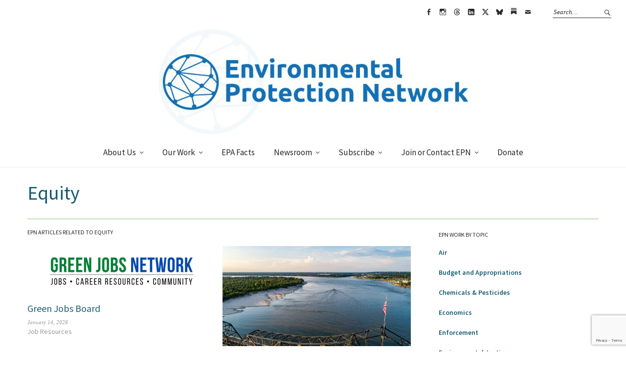

--- FILE ---
content_type: text/html; charset=UTF-8
request_url: https://www.environmentalprotectionnetwork.org/tag/equity/
body_size: 101103
content:
<!DOCTYPE html>
<html lang="en-US">
<head><style>img.lazy{min-height:1px}</style><link href="https://www.environmentalprotectionnetwork.org/wp-content/plugins/w3-total-cache/pub/js/lazyload.min.js" as="script">
<meta charset="UTF-8" />
<meta name="viewport" content="width=device-width, initial-scale=1">
<link rel="profile" href="http://gmpg.org/xfn/11">
<link rel="pingback" href="https://www.environmentalprotectionnetwork.org/xmlrpc.php">

<title>Equity &#8211; Environmental Protection Network</title>
<meta name='robots' content='max-image-preview:large' />
<link rel='dns-prefetch' href='//www.googletagmanager.com' />
<link rel='dns-prefetch' href='//fonts.googleapis.com' />
<link rel="alternate" type="application/rss+xml" title="Environmental Protection Network &raquo; Feed" href="https://www.environmentalprotectionnetwork.org/feed/" />
<link rel="alternate" type="application/rss+xml" title="Environmental Protection Network &raquo; Equity Tag Feed" href="https://www.environmentalprotectionnetwork.org/tag/equity/feed/" />

<meta property="og:title" content="Environmental Protection Network"/>
<meta property="og:description" content=""/>
<meta property="og:type" content="article"/>
<meta property="og:url" content="https://www.environmentalprotectionnetwork.org/tag/equity/"/>
<meta property="og:site_name" content="Environmental Protection Network"/>
<meta property="og:image" content="https://www.environmentalprotectionnetwork.org/wp-content/uploads/2019/05/photo_2019-05-08_16-27-15.jpg"/>

<style id='wp-img-auto-sizes-contain-inline-css' type='text/css'>
img:is([sizes=auto i],[sizes^="auto," i]){contain-intrinsic-size:3000px 1500px}
/*# sourceURL=wp-img-auto-sizes-contain-inline-css */
</style>
<style id='wp-emoji-styles-inline-css' type='text/css'>

	img.wp-smiley, img.emoji {
		display: inline !important;
		border: none !important;
		box-shadow: none !important;
		height: 1em !important;
		width: 1em !important;
		margin: 0 0.07em !important;
		vertical-align: -0.1em !important;
		background: none !important;
		padding: 0 !important;
	}
/*# sourceURL=wp-emoji-styles-inline-css */
</style>
<style id='wp-block-library-inline-css' type='text/css'>
:root{--wp-block-synced-color:#7a00df;--wp-block-synced-color--rgb:122,0,223;--wp-bound-block-color:var(--wp-block-synced-color);--wp-editor-canvas-background:#ddd;--wp-admin-theme-color:#007cba;--wp-admin-theme-color--rgb:0,124,186;--wp-admin-theme-color-darker-10:#006ba1;--wp-admin-theme-color-darker-10--rgb:0,107,160.5;--wp-admin-theme-color-darker-20:#005a87;--wp-admin-theme-color-darker-20--rgb:0,90,135;--wp-admin-border-width-focus:2px}@media (min-resolution:192dpi){:root{--wp-admin-border-width-focus:1.5px}}.wp-element-button{cursor:pointer}:root .has-very-light-gray-background-color{background-color:#eee}:root .has-very-dark-gray-background-color{background-color:#313131}:root .has-very-light-gray-color{color:#eee}:root .has-very-dark-gray-color{color:#313131}:root .has-vivid-green-cyan-to-vivid-cyan-blue-gradient-background{background:linear-gradient(135deg,#00d084,#0693e3)}:root .has-purple-crush-gradient-background{background:linear-gradient(135deg,#34e2e4,#4721fb 50%,#ab1dfe)}:root .has-hazy-dawn-gradient-background{background:linear-gradient(135deg,#faaca8,#dad0ec)}:root .has-subdued-olive-gradient-background{background:linear-gradient(135deg,#fafae1,#67a671)}:root .has-atomic-cream-gradient-background{background:linear-gradient(135deg,#fdd79a,#004a59)}:root .has-nightshade-gradient-background{background:linear-gradient(135deg,#330968,#31cdcf)}:root .has-midnight-gradient-background{background:linear-gradient(135deg,#020381,#2874fc)}:root{--wp--preset--font-size--normal:16px;--wp--preset--font-size--huge:42px}.has-regular-font-size{font-size:1em}.has-larger-font-size{font-size:2.625em}.has-normal-font-size{font-size:var(--wp--preset--font-size--normal)}.has-huge-font-size{font-size:var(--wp--preset--font-size--huge)}.has-text-align-center{text-align:center}.has-text-align-left{text-align:left}.has-text-align-right{text-align:right}.has-fit-text{white-space:nowrap!important}#end-resizable-editor-section{display:none}.aligncenter{clear:both}.items-justified-left{justify-content:flex-start}.items-justified-center{justify-content:center}.items-justified-right{justify-content:flex-end}.items-justified-space-between{justify-content:space-between}.screen-reader-text{border:0;clip-path:inset(50%);height:1px;margin:-1px;overflow:hidden;padding:0;position:absolute;width:1px;word-wrap:normal!important}.screen-reader-text:focus{background-color:#ddd;clip-path:none;color:#444;display:block;font-size:1em;height:auto;left:5px;line-height:normal;padding:15px 23px 14px;text-decoration:none;top:5px;width:auto;z-index:100000}html :where(.has-border-color){border-style:solid}html :where([style*=border-top-color]){border-top-style:solid}html :where([style*=border-right-color]){border-right-style:solid}html :where([style*=border-bottom-color]){border-bottom-style:solid}html :where([style*=border-left-color]){border-left-style:solid}html :where([style*=border-width]){border-style:solid}html :where([style*=border-top-width]){border-top-style:solid}html :where([style*=border-right-width]){border-right-style:solid}html :where([style*=border-bottom-width]){border-bottom-style:solid}html :where([style*=border-left-width]){border-left-style:solid}html :where(img[class*=wp-image-]){height:auto;max-width:100%}:where(figure){margin:0 0 1em}html :where(.is-position-sticky){--wp-admin--admin-bar--position-offset:var(--wp-admin--admin-bar--height,0px)}@media screen and (max-width:600px){html :where(.is-position-sticky){--wp-admin--admin-bar--position-offset:0px}}

/*# sourceURL=wp-block-library-inline-css */
</style><style id='global-styles-inline-css' type='text/css'>
:root{--wp--preset--aspect-ratio--square: 1;--wp--preset--aspect-ratio--4-3: 4/3;--wp--preset--aspect-ratio--3-4: 3/4;--wp--preset--aspect-ratio--3-2: 3/2;--wp--preset--aspect-ratio--2-3: 2/3;--wp--preset--aspect-ratio--16-9: 16/9;--wp--preset--aspect-ratio--9-16: 9/16;--wp--preset--color--black: #000000;--wp--preset--color--cyan-bluish-gray: #abb8c3;--wp--preset--color--white: #ffffff;--wp--preset--color--pale-pink: #f78da7;--wp--preset--color--vivid-red: #cf2e2e;--wp--preset--color--luminous-vivid-orange: #ff6900;--wp--preset--color--luminous-vivid-amber: #fcb900;--wp--preset--color--light-green-cyan: #7bdcb5;--wp--preset--color--vivid-green-cyan: #00d084;--wp--preset--color--pale-cyan-blue: #8ed1fc;--wp--preset--color--vivid-cyan-blue: #0693e3;--wp--preset--color--vivid-purple: #9b51e0;--wp--preset--gradient--vivid-cyan-blue-to-vivid-purple: linear-gradient(135deg,rgb(6,147,227) 0%,rgb(155,81,224) 100%);--wp--preset--gradient--light-green-cyan-to-vivid-green-cyan: linear-gradient(135deg,rgb(122,220,180) 0%,rgb(0,208,130) 100%);--wp--preset--gradient--luminous-vivid-amber-to-luminous-vivid-orange: linear-gradient(135deg,rgb(252,185,0) 0%,rgb(255,105,0) 100%);--wp--preset--gradient--luminous-vivid-orange-to-vivid-red: linear-gradient(135deg,rgb(255,105,0) 0%,rgb(207,46,46) 100%);--wp--preset--gradient--very-light-gray-to-cyan-bluish-gray: linear-gradient(135deg,rgb(238,238,238) 0%,rgb(169,184,195) 100%);--wp--preset--gradient--cool-to-warm-spectrum: linear-gradient(135deg,rgb(74,234,220) 0%,rgb(151,120,209) 20%,rgb(207,42,186) 40%,rgb(238,44,130) 60%,rgb(251,105,98) 80%,rgb(254,248,76) 100%);--wp--preset--gradient--blush-light-purple: linear-gradient(135deg,rgb(255,206,236) 0%,rgb(152,150,240) 100%);--wp--preset--gradient--blush-bordeaux: linear-gradient(135deg,rgb(254,205,165) 0%,rgb(254,45,45) 50%,rgb(107,0,62) 100%);--wp--preset--gradient--luminous-dusk: linear-gradient(135deg,rgb(255,203,112) 0%,rgb(199,81,192) 50%,rgb(65,88,208) 100%);--wp--preset--gradient--pale-ocean: linear-gradient(135deg,rgb(255,245,203) 0%,rgb(182,227,212) 50%,rgb(51,167,181) 100%);--wp--preset--gradient--electric-grass: linear-gradient(135deg,rgb(202,248,128) 0%,rgb(113,206,126) 100%);--wp--preset--gradient--midnight: linear-gradient(135deg,rgb(2,3,129) 0%,rgb(40,116,252) 100%);--wp--preset--font-size--small: 13px;--wp--preset--font-size--medium: 20px;--wp--preset--font-size--large: 36px;--wp--preset--font-size--x-large: 42px;--wp--preset--spacing--20: 0.44rem;--wp--preset--spacing--30: 0.67rem;--wp--preset--spacing--40: 1rem;--wp--preset--spacing--50: 1.5rem;--wp--preset--spacing--60: 2.25rem;--wp--preset--spacing--70: 3.38rem;--wp--preset--spacing--80: 5.06rem;--wp--preset--shadow--natural: 6px 6px 9px rgba(0, 0, 0, 0.2);--wp--preset--shadow--deep: 12px 12px 50px rgba(0, 0, 0, 0.4);--wp--preset--shadow--sharp: 6px 6px 0px rgba(0, 0, 0, 0.2);--wp--preset--shadow--outlined: 6px 6px 0px -3px rgb(255, 255, 255), 6px 6px rgb(0, 0, 0);--wp--preset--shadow--crisp: 6px 6px 0px rgb(0, 0, 0);}:where(.is-layout-flex){gap: 0.5em;}:where(.is-layout-grid){gap: 0.5em;}body .is-layout-flex{display: flex;}.is-layout-flex{flex-wrap: wrap;align-items: center;}.is-layout-flex > :is(*, div){margin: 0;}body .is-layout-grid{display: grid;}.is-layout-grid > :is(*, div){margin: 0;}:where(.wp-block-columns.is-layout-flex){gap: 2em;}:where(.wp-block-columns.is-layout-grid){gap: 2em;}:where(.wp-block-post-template.is-layout-flex){gap: 1.25em;}:where(.wp-block-post-template.is-layout-grid){gap: 1.25em;}.has-black-color{color: var(--wp--preset--color--black) !important;}.has-cyan-bluish-gray-color{color: var(--wp--preset--color--cyan-bluish-gray) !important;}.has-white-color{color: var(--wp--preset--color--white) !important;}.has-pale-pink-color{color: var(--wp--preset--color--pale-pink) !important;}.has-vivid-red-color{color: var(--wp--preset--color--vivid-red) !important;}.has-luminous-vivid-orange-color{color: var(--wp--preset--color--luminous-vivid-orange) !important;}.has-luminous-vivid-amber-color{color: var(--wp--preset--color--luminous-vivid-amber) !important;}.has-light-green-cyan-color{color: var(--wp--preset--color--light-green-cyan) !important;}.has-vivid-green-cyan-color{color: var(--wp--preset--color--vivid-green-cyan) !important;}.has-pale-cyan-blue-color{color: var(--wp--preset--color--pale-cyan-blue) !important;}.has-vivid-cyan-blue-color{color: var(--wp--preset--color--vivid-cyan-blue) !important;}.has-vivid-purple-color{color: var(--wp--preset--color--vivid-purple) !important;}.has-black-background-color{background-color: var(--wp--preset--color--black) !important;}.has-cyan-bluish-gray-background-color{background-color: var(--wp--preset--color--cyan-bluish-gray) !important;}.has-white-background-color{background-color: var(--wp--preset--color--white) !important;}.has-pale-pink-background-color{background-color: var(--wp--preset--color--pale-pink) !important;}.has-vivid-red-background-color{background-color: var(--wp--preset--color--vivid-red) !important;}.has-luminous-vivid-orange-background-color{background-color: var(--wp--preset--color--luminous-vivid-orange) !important;}.has-luminous-vivid-amber-background-color{background-color: var(--wp--preset--color--luminous-vivid-amber) !important;}.has-light-green-cyan-background-color{background-color: var(--wp--preset--color--light-green-cyan) !important;}.has-vivid-green-cyan-background-color{background-color: var(--wp--preset--color--vivid-green-cyan) !important;}.has-pale-cyan-blue-background-color{background-color: var(--wp--preset--color--pale-cyan-blue) !important;}.has-vivid-cyan-blue-background-color{background-color: var(--wp--preset--color--vivid-cyan-blue) !important;}.has-vivid-purple-background-color{background-color: var(--wp--preset--color--vivid-purple) !important;}.has-black-border-color{border-color: var(--wp--preset--color--black) !important;}.has-cyan-bluish-gray-border-color{border-color: var(--wp--preset--color--cyan-bluish-gray) !important;}.has-white-border-color{border-color: var(--wp--preset--color--white) !important;}.has-pale-pink-border-color{border-color: var(--wp--preset--color--pale-pink) !important;}.has-vivid-red-border-color{border-color: var(--wp--preset--color--vivid-red) !important;}.has-luminous-vivid-orange-border-color{border-color: var(--wp--preset--color--luminous-vivid-orange) !important;}.has-luminous-vivid-amber-border-color{border-color: var(--wp--preset--color--luminous-vivid-amber) !important;}.has-light-green-cyan-border-color{border-color: var(--wp--preset--color--light-green-cyan) !important;}.has-vivid-green-cyan-border-color{border-color: var(--wp--preset--color--vivid-green-cyan) !important;}.has-pale-cyan-blue-border-color{border-color: var(--wp--preset--color--pale-cyan-blue) !important;}.has-vivid-cyan-blue-border-color{border-color: var(--wp--preset--color--vivid-cyan-blue) !important;}.has-vivid-purple-border-color{border-color: var(--wp--preset--color--vivid-purple) !important;}.has-vivid-cyan-blue-to-vivid-purple-gradient-background{background: var(--wp--preset--gradient--vivid-cyan-blue-to-vivid-purple) !important;}.has-light-green-cyan-to-vivid-green-cyan-gradient-background{background: var(--wp--preset--gradient--light-green-cyan-to-vivid-green-cyan) !important;}.has-luminous-vivid-amber-to-luminous-vivid-orange-gradient-background{background: var(--wp--preset--gradient--luminous-vivid-amber-to-luminous-vivid-orange) !important;}.has-luminous-vivid-orange-to-vivid-red-gradient-background{background: var(--wp--preset--gradient--luminous-vivid-orange-to-vivid-red) !important;}.has-very-light-gray-to-cyan-bluish-gray-gradient-background{background: var(--wp--preset--gradient--very-light-gray-to-cyan-bluish-gray) !important;}.has-cool-to-warm-spectrum-gradient-background{background: var(--wp--preset--gradient--cool-to-warm-spectrum) !important;}.has-blush-light-purple-gradient-background{background: var(--wp--preset--gradient--blush-light-purple) !important;}.has-blush-bordeaux-gradient-background{background: var(--wp--preset--gradient--blush-bordeaux) !important;}.has-luminous-dusk-gradient-background{background: var(--wp--preset--gradient--luminous-dusk) !important;}.has-pale-ocean-gradient-background{background: var(--wp--preset--gradient--pale-ocean) !important;}.has-electric-grass-gradient-background{background: var(--wp--preset--gradient--electric-grass) !important;}.has-midnight-gradient-background{background: var(--wp--preset--gradient--midnight) !important;}.has-small-font-size{font-size: var(--wp--preset--font-size--small) !important;}.has-medium-font-size{font-size: var(--wp--preset--font-size--medium) !important;}.has-large-font-size{font-size: var(--wp--preset--font-size--large) !important;}.has-x-large-font-size{font-size: var(--wp--preset--font-size--x-large) !important;}
/*# sourceURL=global-styles-inline-css */
</style>

<style id='classic-theme-styles-inline-css' type='text/css'>
/*! This file is auto-generated */
.wp-block-button__link{color:#fff;background-color:#32373c;border-radius:9999px;box-shadow:none;text-decoration:none;padding:calc(.667em + 2px) calc(1.333em + 2px);font-size:1.125em}.wp-block-file__button{background:#32373c;color:#fff;text-decoration:none}
/*# sourceURL=/wp-includes/css/classic-themes.min.css */
</style>
<link rel='stylesheet' id='wp-components-css' href='https://www.environmentalprotectionnetwork.org/wp-includes/css/dist/components/style.min.css?ver=6.9' type='text/css' media='all' />
<link rel='stylesheet' id='wp-preferences-css' href='https://www.environmentalprotectionnetwork.org/wp-includes/css/dist/preferences/style.min.css?ver=6.9' type='text/css' media='all' />
<link rel='stylesheet' id='wp-block-editor-css' href='https://www.environmentalprotectionnetwork.org/wp-includes/css/dist/block-editor/style.min.css?ver=6.9' type='text/css' media='all' />
<link rel='stylesheet' id='popup-maker-block-library-style-css' href='https://www.environmentalprotectionnetwork.org/wp-content/plugins/popup-maker/dist/packages/block-library-style.css?ver=dbea705cfafe089d65f1' type='text/css' media='all' />
<link rel='stylesheet' id='contact-form-7-css' href='https://www.environmentalprotectionnetwork.org/wp-content/plugins/contact-form-7/includes/css/styles.css?ver=6.1.4' type='text/css' media='all' />
<link rel='stylesheet' id='epn_shortcodes-css' href='https://www.environmentalprotectionnetwork.org/wp-content/plugins/epn-shortcodes/epn_shortcodes.css?ver=6.9' type='text/css' media='all' />
<link rel='stylesheet' id='visitor-submitted-documents-css' href='https://www.environmentalprotectionnetwork.org/wp-content/plugins/visitor-submitted-documents/public/css/vsd-public.css?ver=1.0.0' type='text/css' media='all' />
<link rel='stylesheet' id='wpcf7-redirect-script-frontend-css' href='https://www.environmentalprotectionnetwork.org/wp-content/plugins/wpcf7-redirect/build/assets/frontend-script.css?ver=2c532d7e2be36f6af233' type='text/css' media='all' />
<link rel='stylesheet' id='parent-style-css' href='https://www.environmentalprotectionnetwork.org/wp-content/themes/weta/style.css?ver=6.9' type='text/css' media='all' />
<link rel='stylesheet' id='weta-child-theme-style-css' href='https://www.environmentalprotectionnetwork.org/wp-content/themes/weta-child/style.css?ver=6.9' type='text/css' media='all' />
<link rel='stylesheet' id='weta-fonts-css' href='https://fonts.googleapis.com/css?family=Source+Sans+Pro%3A400%2C400italic%2C600%2C600italic&#038;subset=latin%2Clatin-ext' type='text/css' media='all' />
<link rel='stylesheet' id='weta-style-css' href='https://www.environmentalprotectionnetwork.org/wp-content/themes/weta-child/style.css?ver=20210601e' type='text/css' media='all' />
<link rel='stylesheet' id='weta-flex-slider-style-css' href='https://www.environmentalprotectionnetwork.org/wp-content/themes/weta/js/flex-slider/flexslider.css?ver=6.9' type='text/css' media='all' />
<link rel='stylesheet' id='genericons-css' href='https://www.environmentalprotectionnetwork.org/wp-content/plugins/jetpack/_inc/genericons/genericons/genericons.css?ver=3.1' type='text/css' media='all' />
<script type="text/javascript" src="https://www.environmentalprotectionnetwork.org/wp-includes/js/jquery/jquery.min.js?ver=3.7.1" id="jquery-core-js"></script>
<script type="text/javascript" src="https://www.environmentalprotectionnetwork.org/wp-includes/js/jquery/jquery-migrate.min.js?ver=3.4.1" id="jquery-migrate-js"></script>
<script type="text/javascript" id="visitor-submitted-documents-js-extra">
/* <![CDATA[ */
var vsd_ajax = {"ajax_url":"https://www.environmentalprotectionnetwork.org/wp-admin/admin-ajax.php","nonce":"beb8c0fd11","max_file_mb":"5","max_total_mb":"10","allowed_types":["jpg","jpeg","pdf","doc","docx","xls","xlsx","ppt","pptx","png","odt","ods"],"accept":".jpg,.jpeg,.pdf,.doc,.docx,.xls,.xlsx,.ppt,.pptx,.png,.odt,.ods","redirect_after_url":"https://www.environmentalprotectionnetwork.org/resourcelibrary/submit-form/thank-you/"};
//# sourceURL=visitor-submitted-documents-js-extra
/* ]]> */
</script>
<script type="text/javascript" src="https://www.environmentalprotectionnetwork.org/wp-content/plugins/visitor-submitted-documents/public/js/vsd-public.js?ver=1.0.0" id="visitor-submitted-documents-js"></script>
<script type="text/javascript" src="https://www.environmentalprotectionnetwork.org/wp-content/themes/weta/js/jquery.fitvids.js?ver=1.1" id="weta-fitvids-js"></script>
<script type="text/javascript" src="https://www.environmentalprotectionnetwork.org/wp-content/themes/weta/js/flex-slider/jquery.flexslider-min.js?ver=6.9" id="weta-flex-slider-js"></script>

<!-- Google tag (gtag.js) snippet added by Site Kit -->
<!-- Google Analytics snippet added by Site Kit -->
<script type="text/javascript" src="https://www.googletagmanager.com/gtag/js?id=GT-NCNZD3J" id="google_gtagjs-js" async></script>
<script type="text/javascript" id="google_gtagjs-js-after">
/* <![CDATA[ */
window.dataLayer = window.dataLayer || [];function gtag(){dataLayer.push(arguments);}
gtag("set","linker",{"domains":["www.environmentalprotectionnetwork.org"]});
gtag("js", new Date());
gtag("set", "developer_id.dZTNiMT", true);
gtag("config", "GT-NCNZD3J");
//# sourceURL=google_gtagjs-js-after
/* ]]> */
</script>
<link rel="https://api.w.org/" href="https://www.environmentalprotectionnetwork.org/wp-json/" /><link rel="alternate" title="JSON" type="application/json" href="https://www.environmentalprotectionnetwork.org/wp-json/wp/v2/tags/995" /><link rel="EditURI" type="application/rsd+xml" title="RSD" href="https://www.environmentalprotectionnetwork.org/xmlrpc.php?rsd" />
<meta name="generator" content="WordPress 6.9" />
<style type="text/css">  



</style>

  <meta name="generator" content="Site Kit by Google 1.170.0" />  <link href="https://fonts.googleapis.com/css?family=Libre+Baskerville:400,400i" rel="stylesheet">
  	<style type="text/css">
	.entry-content a, .comment-text a, .author-bio a, .textwidget a {color: #1e6174;}
		#masthead {background: ;}
	@media screen and (min-width: 1023px) {
	.sticky-content.fixed {background: ;}
	}
			#colophon {background: ;}
			.widget_weta_authors {background: ;}
			.widget_weta_quote {background: ;}
			.widget_weta_numbered_rp {background: ;}
			@media screen and (min-width: 1023px) {
	.sticky-content {margin-top: 0;}
	.sticky-element .sticky-anchor {display: block !important;}
	.sticky-content.fixed {position: fixed !important; top: 0 !important; left:0; right: 0; z-index: 10000;}
	}
						</style>
			<style type="text/css" id="weta-header-css">
		
	#site-branding h1.site-title, #site-branding p.site-title, #site-branding p.site-description {display: none !important;}

		</style>
	<link rel="icon" href="https://www.environmentalprotectionnetwork.org/wp-content/uploads/2019/05/Favicon-Blue.png" sizes="32x32" />
<link rel="icon" href="https://www.environmentalprotectionnetwork.org/wp-content/uploads/2019/05/Favicon-Blue.png" sizes="192x192" />
<link rel="apple-touch-icon" href="https://www.environmentalprotectionnetwork.org/wp-content/uploads/2019/05/Favicon-Blue.png" />
<meta name="msapplication-TileImage" content="https://www.environmentalprotectionnetwork.org/wp-content/uploads/2019/05/Favicon-Blue.png" />
		<style type="text/css" id="wp-custom-css">
			/* Work Types - list of all Posts Page template */
body.page .all-work-type-posts-list > article:nth-child(-n+2) header div.entry-thumbnail.inpost{
	border-top: none;
}
.all-work-type-posts-list .entry-footer .entry-cats {
	display: none;
}
.all-work-type-posts-list .entry-content {
	display: none;
}

.widget_weta_slider .centered-wrap .centered .overlay{
	opacity: 0.75;
}

.paypal-donations input {
	border:0px;
}

div.facebookbanner {
	display: block;
	border: 2px;
	border-radius: 5px;
	width: 100%;
	background-color: #3A579D;
	font-weight: bold;
	color: white;
	padding: 1em 3em 1em 3em;
}
div.facebookbanner:after {
  content: "";
  display: table;
  clear: both;
}
div.facebookbanner h2 {
	font-weight: bold;
	color: white;
	margin-bottom: 1em;
}
div.facebookbanner p{
	font-weight: bold;
	color: white;
}
div.facebookbanner a, div.facebookbanner p a{
	color: #CCC;
	text-decoration: none;
}

form input[type=image]{
	border: none;
}
#site-branding {
	padding-top:0px !important;
	padding-bottom:0px !important;
}

/* substack social media icon */
/* to add to Weta menu */
@font-face {
  font-family: 'socialmediaiconsetc';
  src: url('https://www.environmentalprotectionnetwork.org/wp-content/themes/weta-child/fonts/socialmediaiconsetc.woff2') format('woff2'),
       url('https://www.environmentalprotectionnetwork.org/wp-content/themes/weta-child/fonts/socialmediaiconsetc.woff2') format('woff');
  font-weight: normal;
  font-style: normal;
}
.menu-social-container .menu li a[href*="substack.com"]::before, .social-nav ul li a[href*="substack.com"]::before {
	font-family: 'socialmediaiconsetc';
	content: 'A';
	font-size: 0.95em;
}
.menu-social-container .menu li a[href*="x.com"]::before, .social-nav ul li a[href*="x.com"]::before {
	font-family: 'socialmediaiconsetc';
	content: 'B';
}
.menu-social-container .menu li a[href*="bsky.app"]::before, .social-nav ul li a[href*="bsky.app"]::before {
	font-family: 'socialmediaiconsetc';
	content: 'C';
}
.menu-social-container .menu li a[href*="www.threads.net"]::before, .social-nav ul li a[href*="www.threads.net"]::before {
	font-family: 'socialmediaiconsetc';
	content: 'D';
}

/* pop up maker pop up */
div.pum-container{
	background-image: url("https://www.environmentalprotectionnetwork.org/wp-content/uploads/2021/11/silvestri-matteo-6-C0VRsagUw-unsplash-1200w.jpg");
	background-size: 100%;
	background-repeat: no-repeat;
	background-position: center;
}

div.testimonials{
	display: table;
	width: 100%;
	border-top: 1px solid #8ebd6c;
	padding-top: 10px;
	text-align: center;
	margin-bottom: 50px;
}
div.testimonials-row{
	display: table-row;
}
div.testimonials h3{
	display: table-cell;
	width: 47%;
	padding-top: 0;
	padding-bottom: 20px;
	text-transform: uppercase;
	font-size: 12px !important;
	text-align: left;
}
div.testimonialblock{
	display: table-cell;
	font-style: italic;
	color: #1270b7;
	vertical-align: middle;
	line-height: 1.75;
	width: 47%;
	margin-left: 0;
	background-color: #EEEEEE;
	padding: 20px;
  margin-bottom: 20px;
	font-family: "Libre Baskerville", serif;
}
div.testimonialgutter{
	display: table-cell;
	width: 6%;
	background-color: white;
}
div.testimonialblock span.source{
	font-style: normal;
	font-family: 'Source Sans Pro', Helvetica, Arial, sans-serif;
	line-height: 200%;
}


@media only screen and (max-width: 600px) {
  body.postid-14408 table td {
    display: block;
    width: 100%;
  }
  body.postid-14408 table td:first-child {
    margin-bottom: 10px;
  }
}

@media only screen and (max-width: 600px) {
  body.postid-14337 table td {
    display: block;
    width: 100%;
  }
  body.postid-14337 table td:first-child {
    margin-bottom: 10px;
  }
}


@media only screen and (max-width: 600px) {
  body.postid-13828 table td {
    display: block;
    width: 100%;
  }
  body.postid-13828 table td:first-child {
    margin-bottom: 10px;
  }
}

@media (max-width: 600px) {
	.postid-13828 td img {
		float:none;
	}
}

/* webinar forms */
h4.elq-heading.form-element-form-text {
	padding-bottom: 0px;
}
.elq-field-style.form-element-layout.row:has(h4) {
  padding-bottom: 0;
}
.single-checkbox-row {
  padding-left: 20px;
}

.elq-item-input[type='text'] {
    max-width: 660px;
}
.elq-item-select {
    max-width: 660px;
}
.elq-item-textarea {
  max-width: 660px;
}

/* Lightweight Accordion */
div.lightweight-accordion summary.lightweight-accordion-title {
	 
}
/* 1. Add consistent spacing to the accordion if followed by a p or br */
.lightweight-accordion:has(+ p),
.lightweight-accordion:has(+ br) {
  margin-bottom: 1.1em; /* Adjust this to your preferred gap */
}
/* 2. Hide the trailing paragraph if it's empty */
.lightweight-accordion + p:empty {
  display: none;
}
/* 3. Hide the trailing break tag */
.lightweight-accordion + br {
  display: none;
}
/* Target the span inside the summary to control the text size */
.lightweight-accordion-title span {
    font-size: 0.93em !important;
    font-family: "Open Sans Semi Bold", Helvetica, Arial, sans-serif !important;
	padding-left: 10px
}
.lightweight-accordion-title {
  background-color: lightgray !important;
	font-size: 1em;
  padding: 12px 15px;  /* Adds space around the text and triangle */
  cursor: pointer;
  /* Ensures the triangle stays inside the colored block */
  display: list-item;  
}
/* make the heading blocks green */
.accgreen .lightweight-accordion-title {
  background-color: #62B22F !important;
  color: #ffffff;      /* Makes the text and triangle white for better contrast */ 
}
/* make the heading blocks blue */
.accblue .lightweight-accordion-title {
  background-color: #4470B3 !important;
  color: #ffffff;      /* Makes the text and triangle white for better contrast */ 
}
.lightweight-accordion .lightweight-accordion-body {
	margin-left:10px;
}
/* Targets the bullet points specifically */
.lightweight-accordion .lightweight-accordion-body ul li::marker {
    font-size: 1.2em; /* Adjusts the size of the "disk" */
}
/* make the bullet points green */
.accgreen.lightweight-accordion .lightweight-accordion-body ul li::marker {
    color: #62B22F;
}
/* make the bullet points blue */
.accblue.lightweight-accordion .lightweight-accordion-body ul li::marker {
    color: #4470B3;
}
/* Ensures the list is using standard round disks */
.lightweight-accordion .lightweight-accordion-body ul {
    list-style-type: disc;
    margin-left: 20px; /* Ensures there is room for the bullets */
}
/* Optional: If you want to adjust the spacing between the bullet and the text */
.lightweight-accordion .lightweight-accordion-body li {
    padding-left: 0px;
	  margin-left: 0px;
}
/* Remove the stray dash (pseudo-element) */
.lightweight-accordion .lightweight-accordion-body ul li::before {
    content: none !important;
    display: none !important;
}
.lightweight-accordion .lightweight-accordion-body{
	padding-top: 15px !important;
	padding-left: 33px !important;
}

.lightweight-accordion .lightweight-accordion-body li, p {
	padding-bottom: 8px;
	padding-right: 15%;
	margin-bottom: 0;
	line-height: 1.4;
}

/* gap between consecutive accordions */
div.lightweight-accordion {
	margin-bottom: 1em;
}		</style>
		
<script type="text/javascript">
  
  jQuery(function() {
    
jQuery('.news-content').find('a').attr("target","_blank"); 
    
  });
  
  </script>

</head>

<body class="archive tag tag-equity tag-995 wp-theme-weta wp-child-theme-weta-child tag -id-995 weta-sharebtns">
    <!-- Server: www.environmentalprotectionnetwork.org -->
  		<div class="header-bg">
		<header id="masthead" class="cf" role="banner">

			<div id="menu-top-wrap">
				

<div class="social-search-wrap">
		<nav class="header-social-nav social-nav" role="navigation">
		<ul id="menu-social-menu" class="menu"><li id="menu-item-96" class="menu-item menu-item-type-custom menu-item-object-custom menu-item-96"><a href="https://www.facebook.com/EnviroProtNet/">Facebook</a></li>
<li id="menu-item-15233" class="menu-item menu-item-type-custom menu-item-object-custom menu-item-15233"><a href="https://www.instagram.com/enviroprotnet/">Instagram</a></li>
<li id="menu-item-34666" class="menu-item menu-item-type-custom menu-item-object-custom menu-item-34666"><a href="https://www.threads.net/@enviroprotnet">Threads</a></li>
<li id="menu-item-12205" class="menu-item menu-item-type-custom menu-item-object-custom menu-item-12205"><a href="https://www.linkedin.com/company/environmental-protection-network/">LinkedIn</a></li>
<li id="menu-item-32199" class="menu-item menu-item-type-custom menu-item-object-custom menu-item-32199"><a href="https://x.com/EnviroProtNet">X</a></li>
<li id="menu-item-34665" class="menu-item menu-item-type-custom menu-item-object-custom menu-item-34665"><a href="https://bsky.app/profile/enviroprotnet.bsky.social">bsky</a></li>
<li id="menu-item-17966" class="menu-item menu-item-type-custom menu-item-object-custom menu-item-17966"><a href="https://environmentalprotectionnetwork.substack.com/">Substack</a></li>
<li id="menu-item-97" class="menu-item menu-item-type-custom menu-item-object-custom menu-item-97"><a href="mailto:info@environmentalprotectionnetwork.org">Email</a></li>
</ul>	</nav><!-- end #header-social -->
	
			<div class="search-box">
			
<form method="get" class="searchform" action="https://www.environmentalprotectionnetwork.org/" role="search">
	<label for="s" class="screen-reader-text"><span>Search</span></label>
	<input type="text" class="search-field" name="s" id="s" placeholder="Search&hellip;" />
	<input type="submit" class="submit" name="submit" id="searchsubmit" value="Search" />
</form>		</div><!-- end .search-box -->
		
	</div><!-- end .social-search-wrap -->			</div><!-- end .menu-top-wrap -->

			<div id="site-branding">
									<div id="site-logo">
						<a href="https://www.environmentalprotectionnetwork.org/" rel="home"><img class="lazy" src="data:image/svg+xml,%3Csvg%20xmlns='http://www.w3.org/2000/svg'%20viewBox='0%200%20644%20224'%3E%3C/svg%3E" data-src="https://www.environmentalprotectionnetwork.org/wp-content/uploads/2019/03/cropped-EPN-Logo-Web.jpg" width="644" height="224" alt=""></a>
					</div><!-- end #site-logo -->
				 

									<p class="site-title"><a href="https://www.environmentalprotectionnetwork.org/" rel="home">Environmental Protection Network</a></p>
				
							</div><!-- end #site-branding -->

		

  			
			<style type='text/css'>
			body.page-id-16 #giving_banner {
				display:none !important;
			}


			</style>

			
			<button id="menu-main-toggle"><span>Open</span></button>
						<button id="menu-main-close"  class="btn-close"><span>Close</span></button>

			<div id="menu-main-wrap" class="sticky-element cf">

				<div class="sticky-anchor"></div>
				<nav id="site-nav" class="sticky-content cf" role="navigation">
					<div class="sticky-wrap">
										<ul id="menu-main-menu" class="nav-menu"><li id="menu-item-23" class="menu-item menu-item-type-post_type menu-item-object-page menu-item-has-children menu-item-23"><a href="https://www.environmentalprotectionnetwork.org/about/">About Us</a>
<ul class="sub-menu">
	<li id="menu-item-18274" class="menu-item menu-item-type-post_type menu-item-object-page menu-item-18274"><a href="https://www.environmentalprotectionnetwork.org/about/about-epn/">About EPN</a></li>
	<li id="menu-item-274" class="menu-item menu-item-type-post_type menu-item-object-page menu-item-274"><a href="https://www.environmentalprotectionnetwork.org/about/team/">Meet the Team</a></li>
	<li id="menu-item-138" class="menu-item menu-item-type-post_type menu-item-object-page menu-item-138"><a href="https://www.environmentalprotectionnetwork.org/about/board-of-directors/">Board of Directors</a></li>
	<li id="menu-item-25" class="menu-item menu-item-type-post_type menu-item-object-page menu-item-25"><a href="https://www.environmentalprotectionnetwork.org/contact/">Join or Contact EPN</a></li>
	<li id="menu-item-230" class="menu-item menu-item-type-post_type menu-item-object-page menu-item-230"><a href="https://www.environmentalprotectionnetwork.org/donate/">Donate</a></li>
	<li id="menu-item-12113" class="menu-item menu-item-type-taxonomy menu-item-object-category menu-item-12113"><a href="https://www.environmentalprotectionnetwork.org/category/epn-announcements/">EPN Announcements</a></li>
	<li id="menu-item-18205" class="menu-item menu-item-type-post_type menu-item-object-page menu-item-18205"><a href="https://www.environmentalprotectionnetwork.org/epn-careers/">EPN Careers</a></li>
</ul>
</li>
<li id="menu-item-4513" class="menu-item menu-item-type-post_type menu-item-object-page menu-item-has-children menu-item-4513"><a href="https://www.environmentalprotectionnetwork.org/our-work/">Our Work</a>
<ul class="sub-menu">
	<li id="menu-item-12116" class="menu-item menu-item-type-post_type menu-item-object-page current_page_parent menu-item-12116"><a href="https://www.environmentalprotectionnetwork.org/actions/">Our Recent Work</a></li>
	<li id="menu-item-37141" class="menu-item menu-item-type-post_type menu-item-object-page menu-item-37141"><a href="https://www.environmentalprotectionnetwork.org/civil-service-resilience-initiative/">Civil Service Resilience Initiative</a></li>
	<li id="menu-item-12118" class="menu-item menu-item-type-post_type menu-item-object-page menu-item-12118"><a href="https://www.environmentalprotectionnetwork.org/our-work/national-enviromental-policy/">National Environmental Policy</a></li>
	<li id="menu-item-13791" class="menu-item menu-item-type-post_type menu-item-object-page menu-item-13791"><a href="https://www.environmentalprotectionnetwork.org/our-work/technical-assistance/">Technical Assistance</a></li>
</ul>
</li>
<li id="menu-item-34291" class="menu-item menu-item-type-post_type menu-item-object-page menu-item-34291"><a href="https://www.environmentalprotectionnetwork.org/epafacts/">EPA Facts</a></li>
<li id="menu-item-12121" class="menu-item menu-item-type-post_type menu-item-object-page menu-item-has-children menu-item-12121"><a href="https://www.environmentalprotectionnetwork.org/newsroom/">Newsroom</a>
<ul class="sub-menu">
	<li id="menu-item-1044" class="menu-item menu-item-type-post_type menu-item-object-page menu-item-1044"><a href="https://www.environmentalprotectionnetwork.org/epn-in-the-news/">In the News</a></li>
	<li id="menu-item-12122" class="menu-item menu-item-type-taxonomy menu-item-object-category menu-item-12122"><a href="https://www.environmentalprotectionnetwork.org/category/press-statements/">Press Statements</a></li>
	<li id="menu-item-12123" class="menu-item menu-item-type-taxonomy menu-item-object-category menu-item-12123"><a href="https://www.environmentalprotectionnetwork.org/category/op-ed/">Op-Eds</a></li>
</ul>
</li>
<li id="menu-item-16584" class="menu-item menu-item-type-post_type menu-item-object-page menu-item-has-children menu-item-16584"><a href="https://www.environmentalprotectionnetwork.org/epn-newsletter/subscribe/">Subscribe</a>
<ul class="sub-menu">
	<li id="menu-item-4514" class="menu-item menu-item-type-post_type menu-item-object-page menu-item-4514"><a href="https://www.environmentalprotectionnetwork.org/epn-newsletter/">EPN In Action</a></li>
	<li id="menu-item-16447" class="menu-item menu-item-type-post_type menu-item-object-page menu-item-16447"><a href="https://www.environmentalprotectionnetwork.org/federal-funding-opportunities-guidance-updates/">Federal Funding Updates</a></li>
</ul>
</li>
<li id="menu-item-1037" class="menu-item menu-item-type-post_type menu-item-object-page menu-item-has-children menu-item-1037"><a href="https://www.environmentalprotectionnetwork.org/contact/">Join or Contact EPN</a>
<ul class="sub-menu">
	<li id="menu-item-37096" class="menu-item menu-item-type-post_type menu-item-object-page menu-item-37096"><a href="https://www.environmentalprotectionnetwork.org/contact/we-welcome-volunteers/">We Welcome Volunteers!</a></li>
	<li id="menu-item-37097" class="menu-item menu-item-type-custom menu-item-object-custom menu-item-37097"><a href="https://system.environmentalprotectionnetwork.org/inbound-request/">Request Technical Assistance</a></li>
</ul>
</li>
<li id="menu-item-1041" class="menu-item menu-item-type-post_type menu-item-object-page menu-item-1041"><a href="https://www.environmentalprotectionnetwork.org/donate/">Donate</a></li>
</ul>						
										</div><!-- end .sticky-wrap -->
				</nav><!-- end #site-nav -->

				<div id="mobile-menu-top-wrap">
					

<div class="social-search-wrap">
		<nav class="header-social-nav social-nav" role="navigation">
		<ul id="menu-social-menu-1" class="menu"><li class="menu-item menu-item-type-custom menu-item-object-custom menu-item-96"><a href="https://www.facebook.com/EnviroProtNet/">Facebook</a></li>
<li class="menu-item menu-item-type-custom menu-item-object-custom menu-item-15233"><a href="https://www.instagram.com/enviroprotnet/">Instagram</a></li>
<li class="menu-item menu-item-type-custom menu-item-object-custom menu-item-34666"><a href="https://www.threads.net/@enviroprotnet">Threads</a></li>
<li class="menu-item menu-item-type-custom menu-item-object-custom menu-item-12205"><a href="https://www.linkedin.com/company/environmental-protection-network/">LinkedIn</a></li>
<li class="menu-item menu-item-type-custom menu-item-object-custom menu-item-32199"><a href="https://x.com/EnviroProtNet">X</a></li>
<li class="menu-item menu-item-type-custom menu-item-object-custom menu-item-34665"><a href="https://bsky.app/profile/enviroprotnet.bsky.social">bsky</a></li>
<li class="menu-item menu-item-type-custom menu-item-object-custom menu-item-17966"><a href="https://environmentalprotectionnetwork.substack.com/">Substack</a></li>
<li class="menu-item menu-item-type-custom menu-item-object-custom menu-item-97"><a href="mailto:info@environmentalprotectionnetwork.org">Email</a></li>
</ul>	</nav><!-- end #header-social -->
	
			<div class="search-box">
			
<form method="get" class="searchform" action="https://www.environmentalprotectionnetwork.org/" role="search">
	<label for="s" class="screen-reader-text"><span>Search</span></label>
	<input type="text" class="search-field" name="s" id="s" placeholder="Search&hellip;" />
	<input type="submit" class="submit" name="submit" id="searchsubmit" value="Search" />
</form>		</div><!-- end .search-box -->
		
	</div><!-- end .social-search-wrap -->				</div><!-- end .mobile-menu-top-wrap -->
				<button id="menu-main-close-bottom" class="btn-close"><span>Close</span></button>
			</div><!-- end #menu-main-wrap -->

		</header><!-- end #masthead -->
		</div><!-- end .header-bg -->

<div id="main-wrap">


	<div  class="blog-wrap cf epn-tag-page-blog-wrap">
              <!-- tag page header -->
      
            
      <div class="epn_taxonomy_header periodic-reports-site-content">
        
              
      <h1 >Equity</h1>
      
      <p></p>
      
     <script type="text/javascript">
         var current_news_page = 1;
       
       function put_news_last() {
         jQuery("#main_articles_container").insertBefore("#news_container");
         
         //jQuery("#epn_articles_news_last").addClass("current");
         //jQuery("#epn_articles_news_first").removeClass("current");
         jQuery("#sorted_by_articles").show();
         jQuery("#sorted_by_epn_in_the_news").hide();
         
         jQuery("#epn_articles_news_last").hide();
         jQuery("#epn_articles_news_first").show();
         return false;
       }
       
       function put_news_first() {
         jQuery("#news_container").insertBefore("#main_articles_container");
         //jQuery("#epn_articles_news_last").removeClass("current");
         //jQuery("#epn_articles_news_first").addClass("current");
         
         jQuery("#sorted_by_articles").hide();
         jQuery("#sorted_by_epn_in_the_news").show();
         jQuery("#epn_articles_news_last").show();
         jQuery("#epn_articles_news_first").hide();
         
         return false;
       }
       
       </script>
       
             
      </div>
      
		<div id="primary" class="site-content cf" role="main">

      
      
      

      
      
      
                    
                    
      
      <div  class="front-fullwidth column-area widget-area widget-area">
   <div class="switchable-articles-container widget widget_epn_display_posts_widget">
		


 

            
          
                 
            
     <div  class="epn_switchable_articles_container" id="main_articles_container">
       
       <div class="widget"><h3 class="widget-title ">EPN Articles Related To Equity</h3></div>
            			<div id='articles_ajax_output' class="rp-two-columns cf">

                 

            
<article id="post-37549" class="post-37549 page type-page status-publish has-post-thumbnail hentry category-job-resources">

	<header class="entry-header">
    
				<div class="entry-thumbnail inpost">
			<a href="https://www.environmentalprotectionnetwork.org/federal-employee-resources/green-jobs-board/" title="Permalink to Green Jobs Board"><img width="640" height="171" src="data:image/svg+xml,%3Csvg%20xmlns='http://www.w3.org/2000/svg'%20viewBox='0%200%20640%20171'%3E%3C/svg%3E" data-src="https://www.environmentalprotectionnetwork.org/wp-content/uploads/2026/01/GJN-Logo-EPN.png" class="attachment-epn-landscape-small size-epn-landscape-small wp-post-image lazy" alt="" decoding="async" /></a>
		</div><!-- end .entry-thumbnail -->
		    
		<h2 class="entry-title"><a href="https://www.environmentalprotectionnetwork.org/federal-employee-resources/green-jobs-board/" rel="bookmark">Green Jobs Board</a></h2>
    
    	</header><!-- end .entry-header -->


					<div class="entry-content">
							</div><!-- .entry-content -->
		
		<footer class="entry-footer cf">
      
        				<div class="entry-date">
					<a href="https://www.environmentalprotectionnetwork.org/federal-employee-resources/green-jobs-board/">January 14, 2026</a>
				</div><!-- end .entry-date -->
                
      
			<div class="entry-cats">
				<span></span><a href="https://www.environmentalprotectionnetwork.org/category/job-resources/" rel="category tag">Job Resources</a>			</div><!-- end .entry-cats -->
			        
		</footer><!-- end .entry-footer -->

</article><!-- end post -37549 -->

<article id="post-37594" class="post-37594 post type-post status-publish format-standard has-post-thumbnail hentry category-press-release category-press-statements category-water">

	<header class="entry-header">
    
				<div class="entry-thumbnail inpost">
			<a href="https://www.environmentalprotectionnetwork.org/20260113_cwa-401_release/" title="Permalink to Yet Another Trump EPA Proposal Hands Clean Water Decisions to Polluters"><img width="660" height="352" src="data:image/svg+xml,%3Csvg%20xmlns='http://www.w3.org/2000/svg'%20viewBox='0%200%20660%20352'%3E%3C/svg%3E" data-src="https://www.environmentalprotectionnetwork.org/wp-content/uploads/2024/08/justin-wilkens-FajylTZ2YGI-unsplash-660x352.jpg" class="attachment-epn-landscape-small size-epn-landscape-small wp-post-image lazy" alt="" decoding="async" data-srcset="https://www.environmentalprotectionnetwork.org/wp-content/uploads/2024/08/justin-wilkens-FajylTZ2YGI-unsplash-660x352.jpg 660w, https://www.environmentalprotectionnetwork.org/wp-content/uploads/2024/08/justin-wilkens-FajylTZ2YGI-unsplash-1000x533.jpg 1000w, https://www.environmentalprotectionnetwork.org/wp-content/uploads/2024/08/justin-wilkens-FajylTZ2YGI-unsplash-768x409.jpg 768w, https://www.environmentalprotectionnetwork.org/wp-content/uploads/2024/08/justin-wilkens-FajylTZ2YGI-unsplash-373x199.jpg 373w" data-sizes="(max-width: 660px) 100vw, 660px" /></a>
		</div><!-- end .entry-thumbnail -->
		    
		<h2 class="entry-title"><a href="https://www.environmentalprotectionnetwork.org/20260113_cwa-401_release/" rel="bookmark">Yet Another Trump EPA Proposal Hands Clean Water Decisions to Polluters</a></h2>
    
    	</header><!-- end .entry-header -->


					<div class="entry-content">
							</div><!-- .entry-content -->
		
		<footer class="entry-footer cf">
      
        				<div class="entry-date">
					<a href="https://www.environmentalprotectionnetwork.org/20260113_cwa-401_release/">January 13, 2026</a>
				</div><!-- end .entry-date -->
                
      
			<div class="entry-cats">
				<span></span><a href="https://www.environmentalprotectionnetwork.org/category/press-release/" rel="category tag">Press Release</a>, <a href="https://www.environmentalprotectionnetwork.org/category/press-statements/" rel="category tag">Press Statements</a>, <a href="https://www.environmentalprotectionnetwork.org/category/water/" rel="category tag">Water</a>			</div><!-- end .entry-cats -->
			        
		</footer><!-- end .entry-footer -->

</article><!-- end post -37594 -->

<article id="post-37381" class="post-37381 post type-post status-publish format-standard has-post-thumbnail hentry category-federal-funding-opportunities-and-resources tag-environmental-justice tag-equity tag-federal-funding tag-legal-assistance tag-technical-assistance">

	<header class="entry-header">
    
				<div class="entry-thumbnail inpost">
			<a href="https://www.environmentalprotectionnetwork.org/ffog-january-12-2026/" title="Permalink to Federal Funding Opportunities and Guidance &#8211; January 12, 2026"><img width="660" height="352" src="data:image/svg+xml,%3Csvg%20xmlns='http://www.w3.org/2000/svg'%20viewBox='0%200%20660%20352'%3E%3C/svg%3E" data-src="https://www.environmentalprotectionnetwork.org/wp-content/uploads/2026/01/markus-spiske-r1BS0pzlr1M-unsplash-scaled-e1768237032553-660x352.jpeg" class="attachment-epn-landscape-small size-epn-landscape-small wp-post-image lazy" alt="" decoding="async" data-srcset="https://www.environmentalprotectionnetwork.org/wp-content/uploads/2026/01/markus-spiske-r1BS0pzlr1M-unsplash-scaled-e1768237032553-660x352.jpeg 660w, https://www.environmentalprotectionnetwork.org/wp-content/uploads/2026/01/markus-spiske-r1BS0pzlr1M-unsplash-scaled-e1768237032553-1000x533.jpeg 1000w, https://www.environmentalprotectionnetwork.org/wp-content/uploads/2026/01/markus-spiske-r1BS0pzlr1M-unsplash-scaled-e1768237032553-768x409.jpeg 768w, https://www.environmentalprotectionnetwork.org/wp-content/uploads/2026/01/markus-spiske-r1BS0pzlr1M-unsplash-scaled-e1768237032553-373x199.jpeg 373w" data-sizes="(max-width: 660px) 100vw, 660px" /></a>
		</div><!-- end .entry-thumbnail -->
		    
		<h2 class="entry-title"><a href="https://www.environmentalprotectionnetwork.org/ffog-january-12-2026/" rel="bookmark">Federal Funding Opportunities and Guidance &#8211; January 12, 2026</a></h2>
    
    	</header><!-- end .entry-header -->


					<div class="entry-content">
							</div><!-- .entry-content -->
		
		<footer class="entry-footer cf">
      
        				<div class="entry-date">
					<a href="https://www.environmentalprotectionnetwork.org/ffog-january-12-2026/">January 12, 2026</a>
				</div><!-- end .entry-date -->
                
      
			<div class="entry-cats">
				<span></span><a href="https://www.environmentalprotectionnetwork.org/category/technical-assistance/federal-funding-opportunities-and-resources/" rel="category tag">Funding Updates</a>			</div><!-- end .entry-cats -->
			        
		</footer><!-- end .entry-footer -->

</article><!-- end post -37381 -->

<article id="post-37509" class="post-37509 post type-post status-publish format-standard has-post-thumbnail hentry category-air category-press-release category-press-statements">

	<header class="entry-header">
    
				<div class="entry-thumbnail inpost">
			<a href="https://www.environmentalprotectionnetwork.org/20260112_epaairpollution_release/" title="Permalink to EPA Plans to Ignore Lives Saved When Rolling Back Air Pollution Limits"><img width="660" height="352" src="data:image/svg+xml,%3Csvg%20xmlns='http://www.w3.org/2000/svg'%20viewBox='0%200%20660%20352'%3E%3C/svg%3E" data-src="https://www.environmentalprotectionnetwork.org/wp-content/uploads/2025/11/daniel-moqvist-WZw6zs0kKzo-unsplash-1-660x352.jpg" class="attachment-epn-landscape-small size-epn-landscape-small wp-post-image lazy" alt="" decoding="async" data-srcset="https://www.environmentalprotectionnetwork.org/wp-content/uploads/2025/11/daniel-moqvist-WZw6zs0kKzo-unsplash-1-660x352.jpg 660w, https://www.environmentalprotectionnetwork.org/wp-content/uploads/2025/11/daniel-moqvist-WZw6zs0kKzo-unsplash-1-1000x533.jpg 1000w, https://www.environmentalprotectionnetwork.org/wp-content/uploads/2025/11/daniel-moqvist-WZw6zs0kKzo-unsplash-1-768x409.jpg 768w, https://www.environmentalprotectionnetwork.org/wp-content/uploads/2025/11/daniel-moqvist-WZw6zs0kKzo-unsplash-1-373x199.jpg 373w" data-sizes="(max-width: 660px) 100vw, 660px" /></a>
		</div><!-- end .entry-thumbnail -->
		    
		<h2 class="entry-title"><a href="https://www.environmentalprotectionnetwork.org/20260112_epaairpollution_release/" rel="bookmark">EPA Plans to Ignore Lives Saved When Rolling Back Air Pollution Limits</a></h2>
    
    	</header><!-- end .entry-header -->


					<div class="entry-content">
							</div><!-- .entry-content -->
		
		<footer class="entry-footer cf">
      
        				<div class="entry-date">
					<a href="https://www.environmentalprotectionnetwork.org/20260112_epaairpollution_release/">January 12, 2026</a>
				</div><!-- end .entry-date -->
                
      
			<div class="entry-cats">
				<span></span><a href="https://www.environmentalprotectionnetwork.org/category/air/" rel="category tag">Air</a>, <a href="https://www.environmentalprotectionnetwork.org/category/press-release/" rel="category tag">Press Release</a>, <a href="https://www.environmentalprotectionnetwork.org/category/press-statements/" rel="category tag">Press Statements</a>			</div><!-- end .entry-cats -->
			        
		</footer><!-- end .entry-footer -->

</article><!-- end post -37509 -->

<article id="post-37497" class="post-37497 post type-post status-publish format-standard has-post-thumbnail hentry category-press-release category-press-statements category-wotus">

	<header class="entry-header">
    
				<div class="entry-thumbnail inpost">
			<a href="https://www.environmentalprotectionnetwork.org/20260106_wotus_release/" title="Permalink to EPN Urges Trump EPA to Halt Proposed WOTUS Rule That Weakens Protections, Ignores Science and Puts Public Health at Risk"><img width="660" height="352" src="data:image/svg+xml,%3Csvg%20xmlns='http://www.w3.org/2000/svg'%20viewBox='0%200%20660%20352'%3E%3C/svg%3E" data-src="https://www.environmentalprotectionnetwork.org/wp-content/uploads/2024/08/justin-wilkens-FajylTZ2YGI-unsplash-660x352.jpg" class="attachment-epn-landscape-small size-epn-landscape-small wp-post-image lazy" alt="" decoding="async" data-srcset="https://www.environmentalprotectionnetwork.org/wp-content/uploads/2024/08/justin-wilkens-FajylTZ2YGI-unsplash-660x352.jpg 660w, https://www.environmentalprotectionnetwork.org/wp-content/uploads/2024/08/justin-wilkens-FajylTZ2YGI-unsplash-1000x533.jpg 1000w, https://www.environmentalprotectionnetwork.org/wp-content/uploads/2024/08/justin-wilkens-FajylTZ2YGI-unsplash-768x409.jpg 768w, https://www.environmentalprotectionnetwork.org/wp-content/uploads/2024/08/justin-wilkens-FajylTZ2YGI-unsplash-373x199.jpg 373w" data-sizes="(max-width: 660px) 100vw, 660px" /></a>
		</div><!-- end .entry-thumbnail -->
		    
		<h2 class="entry-title"><a href="https://www.environmentalprotectionnetwork.org/20260106_wotus_release/" rel="bookmark">EPN Urges Trump EPA to Halt Proposed WOTUS Rule That Weakens Protections, Ignores Science and Puts Public Health at Risk</a></h2>
    
    	</header><!-- end .entry-header -->


					<div class="entry-content">
							</div><!-- .entry-content -->
		
		<footer class="entry-footer cf">
      
        				<div class="entry-date">
					<a href="https://www.environmentalprotectionnetwork.org/20260106_wotus_release/">January 6, 2026</a>
				</div><!-- end .entry-date -->
                
      
			<div class="entry-cats">
				<span></span><a href="https://www.environmentalprotectionnetwork.org/category/press-release/" rel="category tag">Press Release</a>, <a href="https://www.environmentalprotectionnetwork.org/category/press-statements/" rel="category tag">Press Statements</a>, <a href="https://www.environmentalprotectionnetwork.org/category/water/wotus/" rel="category tag">WOTUS</a>			</div><!-- end .entry-cats -->
			        
		</footer><!-- end .entry-footer -->

</article><!-- end post -37497 -->

<article id="post-37505" class="post-37505 post type-post status-publish format-standard has-post-thumbnail hentry category-budget category-press-release category-press-statements work_type-budget-appropriations-analyses">

	<header class="entry-header">
    
				<div class="entry-thumbnail inpost">
			<a href="https://www.environmentalprotectionnetwork.org/20260105_approps_release/" title="Permalink to Compromise Bill Rejects Extreme Cuts to EPA but More Needed to Protect Public Health"><img width="660" height="352" src="data:image/svg+xml,%3Csvg%20xmlns='http://www.w3.org/2000/svg'%20viewBox='0%200%20660%20352'%3E%3C/svg%3E" data-src="https://www.environmentalprotectionnetwork.org/wp-content/uploads/2024/03/getty-images-lxr3L7F4k3s-unsplash-660x352.jpg" class="attachment-epn-landscape-small size-epn-landscape-small wp-post-image lazy" alt="" decoding="async" data-srcset="https://www.environmentalprotectionnetwork.org/wp-content/uploads/2024/03/getty-images-lxr3L7F4k3s-unsplash-660x352.jpg 660w, https://www.environmentalprotectionnetwork.org/wp-content/uploads/2024/03/getty-images-lxr3L7F4k3s-unsplash-1000x533.jpg 1000w, https://www.environmentalprotectionnetwork.org/wp-content/uploads/2024/03/getty-images-lxr3L7F4k3s-unsplash-768x409.jpg 768w, https://www.environmentalprotectionnetwork.org/wp-content/uploads/2024/03/getty-images-lxr3L7F4k3s-unsplash-373x199.jpg 373w" data-sizes="(max-width: 660px) 100vw, 660px" /></a>
		</div><!-- end .entry-thumbnail -->
		    
		<h2 class="entry-title"><a href="https://www.environmentalprotectionnetwork.org/20260105_approps_release/" rel="bookmark">Compromise Bill Rejects Extreme Cuts to EPA but More Needed to Protect Public Health</a></h2>
    
    	</header><!-- end .entry-header -->


					<div class="entry-content">
							</div><!-- .entry-content -->
		
		<footer class="entry-footer cf">
      
        				<div class="entry-date">
					<a href="https://www.environmentalprotectionnetwork.org/20260105_approps_release/">January 5, 2026</a>
				</div><!-- end .entry-date -->
                
      
			<div class="entry-cats">
				<span></span><a href="https://www.environmentalprotectionnetwork.org/category/budget/" rel="category tag">Budget and Appropriations</a>, <a href="https://www.environmentalprotectionnetwork.org/category/press-release/" rel="category tag">Press Release</a>, <a href="https://www.environmentalprotectionnetwork.org/category/press-statements/" rel="category tag">Press Statements</a>			</div><!-- end .entry-cats -->
			        
		</footer><!-- end .entry-footer -->

</article><!-- end post -37505 -->

<article id="post-37500" class="post-37500 post type-post status-publish format-standard has-post-thumbnail hentry category-wotus work_type-formal-comments-letters">

	<header class="entry-header">
    
				<div class="entry-thumbnail inpost">
			<a href="https://www.environmentalprotectionnetwork.org/epn-comments-on-updated-definition-of-waters-of-the-united-states/" title="Permalink to EPN Comments on Updated Definition of “Waters of the United States”"><img width="373" height="199" src="data:image/svg+xml,%3Csvg%20xmlns='http://www.w3.org/2000/svg'%20viewBox='0%200%20373%20199'%3E%3C/svg%3E" data-src="https://www.environmentalprotectionnetwork.org/wp-content/uploads/2023/10/lori-stevens-1XPb4xcFkq4-unsplash-373x199.jpg" class="attachment-epn-landscape-small size-epn-landscape-small wp-post-image lazy" alt="" decoding="async" data-srcset="https://www.environmentalprotectionnetwork.org/wp-content/uploads/2023/10/lori-stevens-1XPb4xcFkq4-unsplash-373x199.jpg 373w, https://www.environmentalprotectionnetwork.org/wp-content/uploads/2023/10/lori-stevens-1XPb4xcFkq4-unsplash-660x352.jpg 660w, https://www.environmentalprotectionnetwork.org/wp-content/uploads/2023/10/lori-stevens-1XPb4xcFkq4-unsplash-1000x533.jpg 1000w" data-sizes="(max-width: 373px) 100vw, 373px" /></a>
		</div><!-- end .entry-thumbnail -->
		    
		<h2 class="entry-title"><a href="https://www.environmentalprotectionnetwork.org/epn-comments-on-updated-definition-of-waters-of-the-united-states/" rel="bookmark">EPN Comments on Updated Definition of “Waters of the United States”</a></h2>
    
    	</header><!-- end .entry-header -->


					<div class="entry-content">
							</div><!-- .entry-content -->
		
		<footer class="entry-footer cf">
      
        				<div class="entry-date">
					<a href="https://www.environmentalprotectionnetwork.org/epn-comments-on-updated-definition-of-waters-of-the-united-states/">January 5, 2026</a>
				</div><!-- end .entry-date -->
                
      
			<div class="entry-cats">
				<span></span><a href="https://www.environmentalprotectionnetwork.org/category/water/wotus/" rel="category tag">WOTUS</a>			</div><!-- end .entry-cats -->
			        
		</footer><!-- end .entry-footer -->

</article><!-- end post -37500 -->

<article id="post-37495" class="post-37495 post type-post status-publish format-standard has-post-thumbnail hentry category-uncategorized work_type-formal-comments-letters">

	<header class="entry-header">
    
				<div class="entry-thumbnail inpost">
			<a href="https://www.environmentalprotectionnetwork.org/epn-comments-on-pfas-data-reporting-and-recordkeeping-under-tsca-revision-to-regulation/" title="Permalink to EPN Comments on PFAS Data Reporting and Recordkeeping  Under TSCA; Revision to Regulation"><img width="660" height="352" src="data:image/svg+xml,%3Csvg%20xmlns='http://www.w3.org/2000/svg'%20viewBox='0%200%20660%20352'%3E%3C/svg%3E" data-src="https://www.environmentalprotectionnetwork.org/wp-content/uploads/2025/02/EPA-Building-Plaque-660x352.jpg" class="attachment-epn-landscape-small size-epn-landscape-small wp-post-image lazy" alt="EPA Building" decoding="async" data-srcset="https://www.environmentalprotectionnetwork.org/wp-content/uploads/2025/02/EPA-Building-Plaque-660x352.jpg 660w, https://www.environmentalprotectionnetwork.org/wp-content/uploads/2025/02/EPA-Building-Plaque-1000x533.jpg 1000w, https://www.environmentalprotectionnetwork.org/wp-content/uploads/2025/02/EPA-Building-Plaque-768x409.jpg 768w, https://www.environmentalprotectionnetwork.org/wp-content/uploads/2025/02/EPA-Building-Plaque-373x199.jpg 373w" data-sizes="(max-width: 660px) 100vw, 660px" /></a>
		</div><!-- end .entry-thumbnail -->
		    
		<h2 class="entry-title"><a href="https://www.environmentalprotectionnetwork.org/epn-comments-on-pfas-data-reporting-and-recordkeeping-under-tsca-revision-to-regulation/" rel="bookmark">EPN Comments on PFAS Data Reporting and Recordkeeping  Under TSCA; Revision to Regulation</a></h2>
    
    	</header><!-- end .entry-header -->


					<div class="entry-content">
							</div><!-- .entry-content -->
		
		<footer class="entry-footer cf">
      
        				<div class="entry-date">
					<a href="https://www.environmentalprotectionnetwork.org/epn-comments-on-pfas-data-reporting-and-recordkeeping-under-tsca-revision-to-regulation/">December 29, 2025</a>
				</div><!-- end .entry-date -->
                
      
			<div class="entry-cats">
				<span></span><a href="https://www.environmentalprotectionnetwork.org/category/uncategorized/" rel="category tag">Uncategorized</a>			</div><!-- end .entry-cats -->
			        
		</footer><!-- end .entry-footer -->

</article><!-- end post -37495 -->

<article id="post-37357" class="post-37357 post type-post status-publish format-standard has-post-thumbnail hentry category-federal-funding-opportunities-and-resources tag-environmental-justice tag-equity tag-federal-funding tag-legal-assistance tag-section-138 tag-solar-for-all tag-technical-assistance">

	<header class="entry-header">
    
				<div class="entry-thumbnail inpost">
			<a href="https://www.environmentalprotectionnetwork.org/ffog-12-17-2025/" title="Permalink to Federal Funding Opportunities and Guidance &#8211; December 17, 2025"><img width="660" height="352" src="data:image/svg+xml,%3Csvg%20xmlns='http://www.w3.org/2000/svg'%20viewBox='0%200%20660%20352'%3E%3C/svg%3E" data-src="https://www.environmentalprotectionnetwork.org/wp-content/uploads/2025/12/wylly-suhendra-Swk4G_xi_uM-unsplash-scaled-e1766018517525-660x352.jpeg" class="attachment-epn-landscape-small size-epn-landscape-small wp-post-image lazy" alt="" decoding="async" data-srcset="https://www.environmentalprotectionnetwork.org/wp-content/uploads/2025/12/wylly-suhendra-Swk4G_xi_uM-unsplash-scaled-e1766018517525-660x352.jpeg 660w, https://www.environmentalprotectionnetwork.org/wp-content/uploads/2025/12/wylly-suhendra-Swk4G_xi_uM-unsplash-scaled-e1766018517525-1000x533.jpeg 1000w, https://www.environmentalprotectionnetwork.org/wp-content/uploads/2025/12/wylly-suhendra-Swk4G_xi_uM-unsplash-scaled-e1766018517525-768x409.jpeg 768w, https://www.environmentalprotectionnetwork.org/wp-content/uploads/2025/12/wylly-suhendra-Swk4G_xi_uM-unsplash-scaled-e1766018517525-373x199.jpeg 373w" data-sizes="(max-width: 660px) 100vw, 660px" /></a>
		</div><!-- end .entry-thumbnail -->
		    
		<h2 class="entry-title"><a href="https://www.environmentalprotectionnetwork.org/ffog-12-17-2025/" rel="bookmark">Federal Funding Opportunities and Guidance &#8211; December 17, 2025</a></h2>
    
    	</header><!-- end .entry-header -->


					<div class="entry-content">
							</div><!-- .entry-content -->
		
		<footer class="entry-footer cf">
      
        				<div class="entry-date">
					<a href="https://www.environmentalprotectionnetwork.org/ffog-12-17-2025/">December 17, 2025</a>
				</div><!-- end .entry-date -->
                
      
			<div class="entry-cats">
				<span></span><a href="https://www.environmentalprotectionnetwork.org/category/technical-assistance/federal-funding-opportunities-and-resources/" rel="category tag">Funding Updates</a>			</div><!-- end .entry-cats -->
			        
		</footer><!-- end .entry-footer -->

</article><!-- end post -37357 -->

<article id="post-37334" class="post-37334 post type-post status-publish format-standard has-post-thumbnail hentry category-wotus">

	<header class="entry-header">
    
				<div class="entry-thumbnail inpost">
			<a href="https://www.environmentalprotectionnetwork.org/epn-oral-testimony-on-epas-proposed-new-definitions-for-waters-of-the-u-s/" title="Permalink to EPN Oral Testimony on EPA’s Proposed New Definitions for Waters of the U.S."><img width="660" height="352" src="data:image/svg+xml,%3Csvg%20xmlns='http://www.w3.org/2000/svg'%20viewBox='0%200%20660%20352'%3E%3C/svg%3E" data-src="https://www.environmentalprotectionnetwork.org/wp-content/uploads/2024/08/mathew-benoit-5ZvJaWm_U4c-unsplash-660x352.jpg" class="attachment-epn-landscape-small size-epn-landscape-small wp-post-image lazy" alt="" decoding="async" data-srcset="https://www.environmentalprotectionnetwork.org/wp-content/uploads/2024/08/mathew-benoit-5ZvJaWm_U4c-unsplash-660x352.jpg 660w, https://www.environmentalprotectionnetwork.org/wp-content/uploads/2024/08/mathew-benoit-5ZvJaWm_U4c-unsplash-1000x533.jpg 1000w, https://www.environmentalprotectionnetwork.org/wp-content/uploads/2024/08/mathew-benoit-5ZvJaWm_U4c-unsplash-768x409.jpg 768w, https://www.environmentalprotectionnetwork.org/wp-content/uploads/2024/08/mathew-benoit-5ZvJaWm_U4c-unsplash-373x199.jpg 373w" data-sizes="(max-width: 660px) 100vw, 660px" /></a>
		</div><!-- end .entry-thumbnail -->
		    
		<h2 class="entry-title"><a href="https://www.environmentalprotectionnetwork.org/epn-oral-testimony-on-epas-proposed-new-definitions-for-waters-of-the-u-s/" rel="bookmark">EPN Oral Testimony on EPA’s Proposed New Definitions for Waters of the U.S.</a></h2>
    
    	</header><!-- end .entry-header -->


					<div class="entry-content">
							</div><!-- .entry-content -->
		
		<footer class="entry-footer cf">
      
        				<div class="entry-date">
					<a href="https://www.environmentalprotectionnetwork.org/epn-oral-testimony-on-epas-proposed-new-definitions-for-waters-of-the-u-s/">December 16, 2025</a>
				</div><!-- end .entry-date -->
                
      
			<div class="entry-cats">
				<span></span><a href="https://www.environmentalprotectionnetwork.org/category/water/wotus/" rel="category tag">WOTUS</a>			</div><!-- end .entry-cats -->
			        
		</footer><!-- end .entry-footer -->

</article><!-- end post -37334 -->
            
            
         
      </div>
       
<script type="text/javascript">
         var num_article_pages = 79;
         var current_article_page = 1;
         
         function load_more_articles() {
           if(current_news_page >=num_article_pages) {
             alert("no more articles to load");
           }
           else {
             // fetch next page.
             
          
          var data = {
            'action': 'epn_load_more',
            'security': '7484fbf7a2', /* secure your ajax script */
            'post_type': 'articles',
            'per_page': 10,
            'current_page':current_article_page+1,
            
            
                        'category': '995',
                'kittens': '52,1069,3,32,1086,1085,1078,413,785,451,463,616,1065,62,346,1057,276,615,1059,1061,354,438,86,706,6,4,618,1070,412,54,779,1,459,53,614,995'
            
          };

          /* Uncomment next line to use on front end */
          ajaxurl = 'https://www.environmentalprotectionnetwork.org/wp-admin/admin-ajax.php'; /* Uncomment this to use on front end */
          // ajaxurl is defined within admin. If using it within admin, add this line of code:
          
          
          jQuery.post(ajaxurl, data, function(response) {
            jQuery("#articles_ajax_output").append(response);
          });             
             
             current_article_page++;
             
             if(current_article_page>=num_article_pages) {
               jQuery("#load_more_articles").hide();
             }
           }
           
           return false;
         }         
         
          </script>       
     
                  <a id="load_more_articles" class="green-underlined" href="#" onclick="return load_more_articles()" >Load More Articles</a>
                  
     
       </div> <!-- movable block with posts and pages -->
       

       
            
       
     </div></div>
        
        </section>
      	</div><!-- end #primary -->
<div id="blog-sidebar" class="default-sidebar sidebar-small widget-area" role="complementary">
                <!-- epn custom sidebar -->
                <!-- end epn custom sidebar -->
    <aside id="nav_menu-10" class="widget widget_nav_menu"><h3 class="widget-title">EPN Work by Topic</h3><div class="menu-blog-sidebar-main-container"><ul id="menu-blog-sidebar-main" class="menu"><li id="menu-item-639" class="menu-item menu-item-type-taxonomy menu-item-object-category menu-item-has-children menu-item-639"><a href="https://www.environmentalprotectionnetwork.org/category/air/">Air</a>
<ul class="sub-menu">
	<li id="menu-item-4833" class="menu-item menu-item-type-taxonomy menu-item-object-category menu-item-4833"><a href="https://www.environmentalprotectionnetwork.org/category/air/air-eliminated-programs-fact-sheets/">Air Programs at Risk Fact Sheets</a></li>
	<li id="menu-item-9984" class="menu-item menu-item-type-taxonomy menu-item-object-category menu-item-9984"><a href="https://www.environmentalprotectionnetwork.org/category/air/aircraft-ghg-standards/">Aircraft GHG Standards</a></li>
	<li id="menu-item-5180" class="menu-item menu-item-type-taxonomy menu-item-object-category menu-item-5180"><a href="https://www.environmentalprotectionnetwork.org/category/science/casc/">CASAC/SAB</a></li>
	<li id="menu-item-4830" class="menu-item menu-item-type-taxonomy menu-item-object-category menu-item-4830"><a href="https://www.environmentalprotectionnetwork.org/category/air/clean-air-fact-sheet/">Clean Air Fact Sheet</a></li>
	<li id="menu-item-2608" class="menu-item menu-item-type-taxonomy menu-item-object-category menu-item-2608"><a href="https://www.environmentalprotectionnetwork.org/category/air/clean-power-plan/">Clean Power Plan</a></li>
	<li id="menu-item-3138" class="menu-item menu-item-type-taxonomy menu-item-object-category menu-item-3138"><a href="https://www.environmentalprotectionnetwork.org/category/air/community-right-to-know/">Community Right-to-Know</a></li>
	<li id="menu-item-634" class="menu-item menu-item-type-taxonomy menu-item-object-category menu-item-634"><a href="https://www.environmentalprotectionnetwork.org/category/air/glider-rules/">Glider Rules</a></li>
	<li id="menu-item-4817" class="menu-item menu-item-type-taxonomy menu-item-object-category menu-item-4817"><a href="https://www.environmentalprotectionnetwork.org/category/air/mercury/">Mercury</a></li>
	<li id="menu-item-635" class="menu-item menu-item-type-taxonomy menu-item-object-category menu-item-635"><a href="https://www.environmentalprotectionnetwork.org/category/air/methane-rule/">Methane Rule</a></li>
	<li id="menu-item-4978" class="menu-item menu-item-type-taxonomy menu-item-object-category menu-item-4978"><a href="https://www.environmentalprotectionnetwork.org/category/air/neshap/">NESHAPs</a></li>
	<li id="menu-item-5631" class="menu-item menu-item-type-taxonomy menu-item-object-category menu-item-5631"><a href="https://www.environmentalprotectionnetwork.org/category/air/state-implementation-plan/">State Implementation Plans</a></li>
	<li id="menu-item-2857" class="menu-item menu-item-type-taxonomy menu-item-object-category menu-item-2857"><a href="https://www.environmentalprotectionnetwork.org/category/air/stratospheric-ozone/">Stratospheric Ozone</a></li>
	<li id="menu-item-6299" class="menu-item menu-item-type-taxonomy menu-item-object-category menu-item-6299"><a href="https://www.environmentalprotectionnetwork.org/category/air/sulfur-dioxide-so2/">Sulfur Dioxide (SO2)</a></li>
	<li id="menu-item-2382" class="menu-item menu-item-type-taxonomy menu-item-object-category menu-item-2382"><a href="https://www.environmentalprotectionnetwork.org/category/air/fuel-efficiency/">Vehicle GHG Standards</a></li>
</ul>
</li>
<li id="menu-item-627" class="menu-item menu-item-type-taxonomy menu-item-object-category menu-item-has-children menu-item-627"><a href="https://www.environmentalprotectionnetwork.org/category/budget/">Budget and Appropriations</a>
<ul class="sub-menu">
	<li id="menu-item-12424" class="menu-item menu-item-type-taxonomy menu-item-object-category menu-item-12424"><a href="https://www.environmentalprotectionnetwork.org/category/fy2023-budget/">FY2023 Budget</a></li>
	<li id="menu-item-11048" class="menu-item menu-item-type-taxonomy menu-item-object-category menu-item-11048"><a href="https://www.environmentalprotectionnetwork.org/category/budget/fy2022-budget/">FY2022 Budget</a></li>
	<li id="menu-item-7550" class="menu-item menu-item-type-taxonomy menu-item-object-category menu-item-7550"><a href="https://www.environmentalprotectionnetwork.org/category/budget/fy2021-budget-cuts/">FY2021 Budget Cuts</a></li>
	<li id="menu-item-3970" class="menu-item menu-item-type-taxonomy menu-item-object-category menu-item-3970"><a href="https://www.environmentalprotectionnetwork.org/category/budget/fy2020-budget-cuts/">FY2020 Budget Cuts</a></li>
	<li id="menu-item-629" class="menu-item menu-item-type-taxonomy menu-item-object-category menu-item-629"><a href="https://www.environmentalprotectionnetwork.org/category/budget/2019-budget-cuts/">FY2019 Budget Cuts</a></li>
	<li id="menu-item-628" class="menu-item menu-item-type-taxonomy menu-item-object-category menu-item-628"><a href="https://www.environmentalprotectionnetwork.org/category/budget/2018-budget-cuts/">FY2018 Budget Cuts</a></li>
	<li id="menu-item-4336" class="menu-item menu-item-type-taxonomy menu-item-object-category menu-item-4336"><a href="https://www.environmentalprotectionnetwork.org/category/budget/budget-appropriations-analysis/">Budget &amp; Appropriations Analyses</a></li>
	<li id="menu-item-4337" class="menu-item menu-item-type-taxonomy menu-item-object-category menu-item-4337"><a href="https://www.environmentalprotectionnetwork.org/category/budget/core-programs-fact-sheets/">Core Programs Fact Sheets</a></li>
	<li id="menu-item-4334" class="menu-item menu-item-type-taxonomy menu-item-object-category menu-item-4334"><a href="https://www.environmentalprotectionnetwork.org/category/budget/eliminated-virtually-eliminated-program-fact-sheets/">Programs at Risk Fact Sheets</a></li>
</ul>
</li>
<li id="menu-item-640" class="menu-item menu-item-type-taxonomy menu-item-object-category menu-item-has-children menu-item-640"><a href="https://www.environmentalprotectionnetwork.org/category/chemicals_pesticides/">Chemicals &amp; Pesticides</a>
<ul class="sub-menu">
	<li id="menu-item-4826" class="menu-item menu-item-type-taxonomy menu-item-object-category menu-item-4826"><a href="https://www.environmentalprotectionnetwork.org/category/chemicals_pesticides/chemicals-pesticides-fact-sheet/">Chemicals &amp; Pesticides Fact Sheet</a></li>
	<li id="menu-item-1989" class="menu-item menu-item-type-taxonomy menu-item-object-category menu-item-1989"><a href="https://www.environmentalprotectionnetwork.org/category/chemicals_pesticides/toxic-substances/">Toxic Substances</a></li>
</ul>
</li>
<li id="menu-item-4004" class="menu-item menu-item-type-taxonomy menu-item-object-category menu-item-has-children menu-item-4004"><a href="https://www.environmentalprotectionnetwork.org/category/economics/">Economics</a>
<ul class="sub-menu">
	<li id="menu-item-10951" class="menu-item menu-item-type-taxonomy menu-item-object-category menu-item-10951"><a href="https://www.environmentalprotectionnetwork.org/category/economics/climate-change-disclosure/">Climate Change Disclosure</a></li>
	<li id="menu-item-4819" class="menu-item menu-item-type-taxonomy menu-item-object-category menu-item-4819"><a href="https://www.environmentalprotectionnetwork.org/category/economics/cost-benefit-analysis/">Cost Benefit Analysis</a></li>
</ul>
</li>
<li id="menu-item-4825" class="menu-item menu-item-type-taxonomy menu-item-object-category menu-item-has-children menu-item-4825"><a href="https://www.environmentalprotectionnetwork.org/category/enforcement/">Enforcement</a>
<ul class="sub-menu">
	<li id="menu-item-4832" class="menu-item menu-item-type-taxonomy menu-item-object-category menu-item-4832"><a href="https://www.environmentalprotectionnetwork.org/category/enforcement/enforcement-fact-sheet/">Enforcement Fact Sheet</a></li>
</ul>
</li>
<li id="menu-item-4846" class="menu-item menu-item-type-taxonomy menu-item-object-category menu-item-4846"><a href="https://www.environmentalprotectionnetwork.org/category/environmental-justice/">Environmental Justice</a></li>
<li id="menu-item-9204" class="menu-item menu-item-type-taxonomy menu-item-object-category menu-item-9204"><a href="https://www.environmentalprotectionnetwork.org/category/epa-core-values-collaboration-and-innovation/">EPA Core Values/Collaboration and Innovation</a></li>
<li id="menu-item-2038" class="menu-item menu-item-type-taxonomy menu-item-object-category menu-item-2038"><a href="https://www.environmentalprotectionnetwork.org/category/nepa/">NEPA</a></li>
<li id="menu-item-647" class="menu-item menu-item-type-taxonomy menu-item-object-category menu-item-647"><a href="https://www.environmentalprotectionnetwork.org/category/regional-epa-offices/">EPA&#8217;s Strategic Plan, Regional EPA Offices, and Regulatory Reform</a></li>
<li id="menu-item-9630" class="menu-item menu-item-type-taxonomy menu-item-object-category menu-item-9630"><a href="https://www.environmentalprotectionnetwork.org/category/reset/">Resetting the Course of EPA</a></li>
<li id="menu-item-4157" class="menu-item menu-item-type-taxonomy menu-item-object-category menu-item-has-children menu-item-4157"><a href="https://www.environmentalprotectionnetwork.org/category/science/">Science</a>
<ul class="sub-menu">
	<li id="menu-item-632" class="menu-item menu-item-type-taxonomy menu-item-object-category menu-item-632"><a href="https://www.environmentalprotectionnetwork.org/category/science/casc/">CASAC/SAB</a></li>
	<li id="menu-item-631" class="menu-item menu-item-type-taxonomy menu-item-object-category menu-item-631"><a href="https://www.environmentalprotectionnetwork.org/category/science/attacks-on-science/">Censored Science</a></li>
	<li id="menu-item-4827" class="menu-item menu-item-type-taxonomy menu-item-object-category menu-item-4827"><a href="https://www.environmentalprotectionnetwork.org/category/science/science-fact-sheet/">Science Fact Sheet</a></li>
</ul>
</li>
<li id="menu-item-645" class="menu-item menu-item-type-taxonomy menu-item-object-category menu-item-has-children menu-item-645"><a href="https://www.environmentalprotectionnetwork.org/category/hazardous-waste/">Superfund</a>
<ul class="sub-menu">
	<li id="menu-item-4829" class="menu-item menu-item-type-taxonomy menu-item-object-category menu-item-4829"><a href="https://www.environmentalprotectionnetwork.org/category/hazardous-waste/superfund-fact-sheet/">Superfund Fact Sheet</a></li>
	<li id="menu-item-637" class="menu-item menu-item-type-taxonomy menu-item-object-category menu-item-637"><a href="https://www.environmentalprotectionnetwork.org/category/hazardous-waste/superfund-task-force/">Superfund Task Force</a></li>
</ul>
</li>
<li id="menu-item-4842" class="menu-item menu-item-type-taxonomy menu-item-object-category menu-item-has-children menu-item-4842"><a href="https://www.environmentalprotectionnetwork.org/category/waste/">Waste</a>
<ul class="sub-menu">
	<li id="menu-item-4843" class="menu-item menu-item-type-taxonomy menu-item-object-category menu-item-4843"><a href="https://www.environmentalprotectionnetwork.org/category/waste/waste-fact-sheet/">Waste Fact Sheet</a></li>
</ul>
</li>
<li id="menu-item-650" class="menu-item menu-item-type-taxonomy menu-item-object-category menu-item-has-children menu-item-650"><a href="https://www.environmentalprotectionnetwork.org/category/water/">Water</a>
<ul class="sub-menu">
	<li id="menu-item-4828" class="menu-item menu-item-type-taxonomy menu-item-object-category menu-item-4828"><a href="https://www.environmentalprotectionnetwork.org/category/water/clean-water-fact-sheet/">Clean Water Fact Sheet</a></li>
	<li id="menu-item-7423" class="menu-item menu-item-type-taxonomy menu-item-object-category menu-item-7423"><a href="https://www.environmentalprotectionnetwork.org/category/water/coal-ash/">Coal Ash</a></li>
	<li id="menu-item-9777" class="menu-item menu-item-type-taxonomy menu-item-object-category menu-item-9777"><a href="https://www.environmentalprotectionnetwork.org/category/water/financial-capablility-assessment-for-cwa/">CWA: Financial Capablility Assessment</a></li>
	<li id="menu-item-6438" class="menu-item menu-item-type-taxonomy menu-item-object-category menu-item-6438"><a href="https://www.environmentalprotectionnetwork.org/category/water/cwa-section-401/">CWA: Section 401</a></li>
	<li id="menu-item-11597" class="menu-item menu-item-type-taxonomy menu-item-object-category menu-item-11597"><a href="https://www.environmentalprotectionnetwork.org/category/water/cwa-section-404/">CWA: Section 404</a></li>
	<li id="menu-item-6303" class="menu-item menu-item-type-taxonomy menu-item-object-category menu-item-6303"><a href="https://www.environmentalprotectionnetwork.org/category/water/drinking-water/">Drinking Water</a></li>
	<li id="menu-item-4818" class="menu-item menu-item-type-taxonomy menu-item-object-category menu-item-4818"><a href="https://www.environmentalprotectionnetwork.org/category/air/mercury/">Mercury</a></li>
	<li id="menu-item-4844" class="menu-item menu-item-type-taxonomy menu-item-object-category menu-item-4844"><a href="https://www.environmentalprotectionnetwork.org/category/water/water-eliminated-programs-fact-sheets/">Water Programs at Risk Fact Sheets</a></li>
	<li id="menu-item-2092" class="menu-item menu-item-type-taxonomy menu-item-object-category menu-item-2092"><a href="https://www.environmentalprotectionnetwork.org/category/water/wotus/">WOTUS</a></li>
</ul>
</li>
<li id="menu-item-9202" class="menu-item menu-item-type-taxonomy menu-item-object-category menu-item-9202"><a href="https://www.environmentalprotectionnetwork.org/category/workforce/">Workforce</a></li>
<li id="menu-item-4005" class="menu-item menu-item-type-taxonomy menu-item-object-category menu-item-4005"><a href="https://www.environmentalprotectionnetwork.org/category/epn-announcements/">EPN Announcements</a></li>
<li id="menu-item-4656" class="menu-item menu-item-type-taxonomy menu-item-object-category menu-item-4656"><a href="https://www.environmentalprotectionnetwork.org/category/op-ed/">Op-Eds</a></li>
<li id="menu-item-11967" class="menu-item menu-item-type-taxonomy menu-item-object-category menu-item-11967"><a href="https://www.environmentalprotectionnetwork.org/category/press-statements/">Press Statements</a></li>
</ul></div></aside><aside id="nav_menu-12" class="widget widget_nav_menu"><h3 class="widget-title">EPN Work By Type</h3><div class="menu-work-by-type-container"><ul id="menu-work-by-type" class="menu"><li id="menu-item-9631" class="menu-item menu-item-type-taxonomy menu-item-object-category menu-item-9631"><a href="https://www.environmentalprotectionnetwork.org/category/reset/">Resetting the Course of EPA</a></li>
<li id="menu-item-4946" class="menu-item menu-item-type-taxonomy menu-item-object-work_type menu-item-4946"><a href="https://www.environmentalprotectionnetwork.org/work_type/formal-comments-letters/">Formal Comments/Letters</a></li>
<li id="menu-item-4950" class="menu-item menu-item-type-taxonomy menu-item-object-work_type menu-item-4950"><a href="https://www.environmentalprotectionnetwork.org/work_type/testimony/">Testimony</a></li>
<li id="menu-item-4951" class="menu-item menu-item-type-taxonomy menu-item-object-work_type menu-item-4951"><a href="https://www.environmentalprotectionnetwork.org/work_type/fact-sheets/">Fact Sheets &amp; White Papers</a></li>
<li id="menu-item-4988" class="menu-item menu-item-type-taxonomy menu-item-object-work_type menu-item-4988"><a href="https://www.environmentalprotectionnetwork.org/work_type/budget-appropriations-analyses/">Budget &amp; Appropriations Analyses</a></li>
<li id="menu-item-4989" class="menu-item menu-item-type-taxonomy menu-item-object-work_type menu-item-has-children menu-item-4989"><a href="https://www.environmentalprotectionnetwork.org/work_type/appropriations-fact-sheets/">Budget &amp; Appropriations Fact Sheets</a>
<ul class="sub-menu">
	<li id="menu-item-4990" class="menu-item menu-item-type-taxonomy menu-item-object-work_type menu-item-4990"><a href="https://www.environmentalprotectionnetwork.org/work_type/core-programs/">Core Programs</a></li>
	<li id="menu-item-4991" class="menu-item menu-item-type-taxonomy menu-item-object-work_type menu-item-4991"><a href="https://www.environmentalprotectionnetwork.org/work_type/eliminated-programs/">Programs at Risk</a></li>
</ul>
</li>
</ul></div></aside><!-- cat? bool(false)
--><!-- page_id = 0 --><! is home ---  --><!-- sidebar contents: 

 END --></div>
	</div><!-- end .blog-wrap -->

<footer id="colophon" class="site-footer cf">
	
	<div class="footer-wrap">
		

<div id="footerwidgets-wrap" class="cf">
			<div id="footer-one" class="sidebar-footer widget-area" role="complementary">
			<aside id="nav_menu-3" class="widget widget_nav_menu"><h3 class="widget-title">About</h3><div class="menu-footer-menu-about-container"><ul id="menu-footer-menu-about" class="menu"><li id="menu-item-18275" class="menu-item menu-item-type-post_type menu-item-object-page menu-item-18275"><a href="https://www.environmentalprotectionnetwork.org/about/">About Us</a></li>
<li id="menu-item-621" class="menu-item menu-item-type-post_type menu-item-object-page menu-item-621"><a href="https://www.environmentalprotectionnetwork.org/about/team/">Meet the Team</a></li>
<li id="menu-item-12126" class="menu-item menu-item-type-taxonomy menu-item-object-category menu-item-12126"><a href="https://www.environmentalprotectionnetwork.org/category/epn-announcements/">EPN Announcements</a></li>
<li id="menu-item-622" class="menu-item menu-item-type-post_type menu-item-object-page menu-item-privacy-policy menu-item-622"><a rel="privacy-policy" href="https://www.environmentalprotectionnetwork.org/privacy/">Privacy Policy</a></li>
</ul></div></aside>		</div><!-- end #footer-one -->
	
			<div id="footer-two" class="sidebar-footer widget-area" role="complementary">
			<aside id="nav_menu-5" class="widget widget_nav_menu"><h3 class="widget-title">EPN&#8217;s Work</h3><div class="menu-footer-menu-our-work-container"><ul id="menu-footer-menu-our-work" class="menu"><li id="menu-item-4670" class="menu-item menu-item-type-post_type menu-item-object-page menu-item-4670"><a href="https://www.environmentalprotectionnetwork.org/our-work/">Our Work</a></li>
<li id="menu-item-4676" class="menu-item menu-item-type-post_type menu-item-object-page current_page_parent menu-item-4676"><a href="https://www.environmentalprotectionnetwork.org/actions/">Our Recent Work</a></li>
<li id="menu-item-12125" class="menu-item menu-item-type-post_type menu-item-object-page menu-item-12125"><a href="https://www.environmentalprotectionnetwork.org/newsroom/">Newsroom</a></li>
<li id="menu-item-4672" class="menu-item menu-item-type-post_type menu-item-object-page menu-item-4672"><a href="https://www.environmentalprotectionnetwork.org/epn-newsletter/">EPN Newsletters</a></li>
<li id="menu-item-4673" class="menu-item menu-item-type-post_type menu-item-object-page menu-item-4673"><a href="https://www.environmentalprotectionnetwork.org/epn-newsletter/subscribe/">Subscribe to EPN’s Updates on Federal Funding and our Bimonthly Newsletter</a></li>
<li id="menu-item-33671" class="menu-item menu-item-type-taxonomy menu-item-object-category menu-item-33671"><a href="https://www.environmentalprotectionnetwork.org/category/federal-funding-compliance-webinars/">Federal Funding Compliance Webinars</a></li>
<li id="menu-item-31805" class="menu-item menu-item-type-post_type menu-item-object-page menu-item-31805"><a href="https://www.environmentalprotectionnetwork.org/our-work/epn-testimonials/">EPN Testimonials</a></li>
</ul></div></aside>		</div><!-- end #footer-two -->
	
			<div id="footer-three" class="sidebar-footer widget-area" role="complementary">
			<aside id="nav_menu-4" class="widget widget_nav_menu"><h3 class="widget-title">Take Action</h3><div class="menu-footer-menu-take-action-container"><ul id="menu-footer-menu-take-action" class="menu"><li id="menu-item-599" class="menu-item menu-item-type-post_type menu-item-object-post menu-item-599"><a href="https://www.environmentalprotectionnetwork.org/join-epn/">Join EPN</a></li>
<li id="menu-item-932" class="menu-item menu-item-type-post_type menu-item-object-page menu-item-932"><a href="https://www.environmentalprotectionnetwork.org/donate/">Donate</a></li>
<li id="menu-item-1048" class="menu-item menu-item-type-taxonomy menu-item-object-category menu-item-1048"><a href="https://www.environmentalprotectionnetwork.org/category/get-involved/">Get Involved</a></li>
</ul></div></aside>		</div><!-- end #footer-three -->
	
			<div id="footer-four" class="sidebar-footer widget-area" role="complementary">
			<aside id="nav_menu-6" class="widget widget_nav_menu"><h3 class="widget-title">Contact Us</h3><div class="menu-footer-menu-contact-us-container"><ul id="menu-footer-menu-contact-us" class="menu"><li id="menu-item-617" class="menu-item menu-item-type-post_type menu-item-object-page menu-item-617"><a href="https://www.environmentalprotectionnetwork.org/contact/volunteers/">Volunteer</a></li>
<li id="menu-item-615" class="menu-item menu-item-type-post_type menu-item-object-page menu-item-615"><a href="https://www.environmentalprotectionnetwork.org/?page_id=272">General</a></li>
</ul></div></aside>		</div><!-- end #footer-four -->
	
			<div id="footer-five" class="sidebar-footer widget-area" role="complementary">
			<aside id="text-3" class="widget widget_text"><h3 class="widget-title">Mailing Address</h3>			<div class="textwidget"><p>Environmental Protection Network<br />
P.O. Box 42022<br />
Washington, DC 20015</p>
</div>
		</aside>		</div><!-- end #footer-five -->
	
</div><!-- end #footerwidgets-wrap -->					<div id="footer-social-nav" class="social-nav" role="navigation">
				<ul id="menu-social-menu-2" class="menu"><li class="menu-item menu-item-type-custom menu-item-object-custom menu-item-96"><a href="https://www.facebook.com/EnviroProtNet/">Facebook</a></li>
<li class="menu-item menu-item-type-custom menu-item-object-custom menu-item-15233"><a href="https://www.instagram.com/enviroprotnet/">Instagram</a></li>
<li class="menu-item menu-item-type-custom menu-item-object-custom menu-item-34666"><a href="https://www.threads.net/@enviroprotnet">Threads</a></li>
<li class="menu-item menu-item-type-custom menu-item-object-custom menu-item-12205"><a href="https://www.linkedin.com/company/environmental-protection-network/">LinkedIn</a></li>
<li class="menu-item menu-item-type-custom menu-item-object-custom menu-item-32199"><a href="https://x.com/EnviroProtNet">X</a></li>
<li class="menu-item menu-item-type-custom menu-item-object-custom menu-item-34665"><a href="https://bsky.app/profile/enviroprotnet.bsky.social">bsky</a></li>
<li class="menu-item menu-item-type-custom menu-item-object-custom menu-item-17966"><a href="https://environmentalprotectionnetwork.substack.com/">Substack</a></li>
<li class="menu-item menu-item-type-custom menu-item-object-custom menu-item-97"><a href="mailto:info@environmentalprotectionnetwork.org">Email</a></li>
</ul>			</div><!-- end #footer-social -->
		
		<div id="site-info">
			<ul class="credit" role="contentinfo">
								<li class="copyright">&copy; 2026 <a href="https://www.environmentalprotectionnetwork.org/">Environmental Protection Network.</a></li>
        <!--
				<li class="wp-credit">Powered by <a href="https://wordpress.org/" >WordPress</a></li>
				<li>Theme: Weta by <a href="https://www.elmastudio.de/en/" rel="designer">Elmastudio</a>.</li>
        -->
							</ul><!-- end .credit -->
		</div><!-- end #site-info -->
	</div><!-- end .footer-wrap -->

	
	<div class="top"><span>Top</span></div>

</footer><!-- end #colophon -->
</div><!-- end #main-wrap -->

<script type="speculationrules">
{"prefetch":[{"source":"document","where":{"and":[{"href_matches":"/*"},{"not":{"href_matches":["/wp-*.php","/wp-admin/*","/wp-content/uploads/*","/wp-content/*","/wp-content/plugins/*","/wp-content/themes/weta-child/*","/wp-content/themes/weta/*","/*\\?(.+)"]}},{"not":{"selector_matches":"a[rel~=\"nofollow\"]"}},{"not":{"selector_matches":".no-prefetch, .no-prefetch a"}}]},"eagerness":"conservative"}]}
</script>
<script type="text/javascript" src="https://www.environmentalprotectionnetwork.org/wp-includes/js/dist/hooks.min.js?ver=dd5603f07f9220ed27f1" id="wp-hooks-js"></script>
<script type="text/javascript" src="https://www.environmentalprotectionnetwork.org/wp-includes/js/dist/i18n.min.js?ver=c26c3dc7bed366793375" id="wp-i18n-js"></script>
<script type="text/javascript" id="wp-i18n-js-after">
/* <![CDATA[ */
wp.i18n.setLocaleData( { 'text direction\u0004ltr': [ 'ltr' ] } );
//# sourceURL=wp-i18n-js-after
/* ]]> */
</script>
<script type="text/javascript" src="https://www.environmentalprotectionnetwork.org/wp-content/plugins/contact-form-7/includes/swv/js/index.js?ver=6.1.4" id="swv-js"></script>
<script type="text/javascript" id="contact-form-7-js-before">
/* <![CDATA[ */
var wpcf7 = {
    "api": {
        "root": "https:\/\/www.environmentalprotectionnetwork.org\/wp-json\/",
        "namespace": "contact-form-7\/v1"
    },
    "cached": 1
};
//# sourceURL=contact-form-7-js-before
/* ]]> */
</script>
<script type="text/javascript" src="https://www.environmentalprotectionnetwork.org/wp-content/plugins/contact-form-7/includes/js/index.js?ver=6.1.4" id="contact-form-7-js"></script>
<script type="text/javascript" id="wpcf7-redirect-script-js-extra">
/* <![CDATA[ */
var wpcf7r = {"ajax_url":"https://www.environmentalprotectionnetwork.org/wp-admin/admin-ajax.php"};
//# sourceURL=wpcf7-redirect-script-js-extra
/* ]]> */
</script>
<script type="text/javascript" src="https://www.environmentalprotectionnetwork.org/wp-content/plugins/wpcf7-redirect/build/assets/frontend-script.js?ver=2c532d7e2be36f6af233" id="wpcf7-redirect-script-js"></script>
<script type="text/javascript" id="weta-script-js-extra">
/* <![CDATA[ */
var screenReaderText = {"expand":"\u003Cspan class=\"screen-reader-text\"\u003Eexpand child menu\u003C/span\u003E","collapse":"\u003Cspan class=\"screen-reader-text\"\u003Ecollapse child menu\u003C/span\u003E"};
//# sourceURL=weta-script-js-extra
/* ]]> */
</script>
<script type="text/javascript" src="https://www.environmentalprotectionnetwork.org/wp-content/themes/weta/js/functions.js?ver=20150704" id="weta-script-js"></script>
<script type="text/javascript" src="https://www.google.com/recaptcha/api.js?render=6LfPzvYUAAAAALWKEQSdl-otBmi2GrnfKrTVw1LR&amp;ver=3.0" id="google-recaptcha-js"></script>
<script type="text/javascript" src="https://www.environmentalprotectionnetwork.org/wp-includes/js/dist/vendor/wp-polyfill.min.js?ver=3.15.0" id="wp-polyfill-js"></script>
<script type="text/javascript" id="wpcf7-recaptcha-js-before">
/* <![CDATA[ */
var wpcf7_recaptcha = {
    "sitekey": "6LfPzvYUAAAAALWKEQSdl-otBmi2GrnfKrTVw1LR",
    "actions": {
        "homepage": "homepage",
        "contactform": "contactform"
    }
};
//# sourceURL=wpcf7-recaptcha-js-before
/* ]]> */
</script>
<script type="text/javascript" src="https://www.environmentalprotectionnetwork.org/wp-content/plugins/contact-form-7/modules/recaptcha/index.js?ver=6.1.4" id="wpcf7-recaptcha-js"></script>
<script type="text/javascript" src="https://widgets.givebutter.com/latest.umd.cjs?acct=mpRB4dVITXg8Lfpn&amp;p=wordpress" id="givebutter-widget-library-js" async="async" data-wp-strategy="async"></script>
<script id="wp-emoji-settings" type="application/json">
{"baseUrl":"https://s.w.org/images/core/emoji/17.0.2/72x72/","ext":".png","svgUrl":"https://s.w.org/images/core/emoji/17.0.2/svg/","svgExt":".svg","source":{"concatemoji":"https://www.environmentalprotectionnetwork.org/wp-includes/js/wp-emoji-release.min.js?ver=6.9"}}
</script>
<script type="module">
/* <![CDATA[ */
/*! This file is auto-generated */
const a=JSON.parse(document.getElementById("wp-emoji-settings").textContent),o=(window._wpemojiSettings=a,"wpEmojiSettingsSupports"),s=["flag","emoji"];function i(e){try{var t={supportTests:e,timestamp:(new Date).valueOf()};sessionStorage.setItem(o,JSON.stringify(t))}catch(e){}}function c(e,t,n){e.clearRect(0,0,e.canvas.width,e.canvas.height),e.fillText(t,0,0);t=new Uint32Array(e.getImageData(0,0,e.canvas.width,e.canvas.height).data);e.clearRect(0,0,e.canvas.width,e.canvas.height),e.fillText(n,0,0);const a=new Uint32Array(e.getImageData(0,0,e.canvas.width,e.canvas.height).data);return t.every((e,t)=>e===a[t])}function p(e,t){e.clearRect(0,0,e.canvas.width,e.canvas.height),e.fillText(t,0,0);var n=e.getImageData(16,16,1,1);for(let e=0;e<n.data.length;e++)if(0!==n.data[e])return!1;return!0}function u(e,t,n,a){switch(t){case"flag":return n(e,"\ud83c\udff3\ufe0f\u200d\u26a7\ufe0f","\ud83c\udff3\ufe0f\u200b\u26a7\ufe0f")?!1:!n(e,"\ud83c\udde8\ud83c\uddf6","\ud83c\udde8\u200b\ud83c\uddf6")&&!n(e,"\ud83c\udff4\udb40\udc67\udb40\udc62\udb40\udc65\udb40\udc6e\udb40\udc67\udb40\udc7f","\ud83c\udff4\u200b\udb40\udc67\u200b\udb40\udc62\u200b\udb40\udc65\u200b\udb40\udc6e\u200b\udb40\udc67\u200b\udb40\udc7f");case"emoji":return!a(e,"\ud83e\u1fac8")}return!1}function f(e,t,n,a){let r;const o=(r="undefined"!=typeof WorkerGlobalScope&&self instanceof WorkerGlobalScope?new OffscreenCanvas(300,150):document.createElement("canvas")).getContext("2d",{willReadFrequently:!0}),s=(o.textBaseline="top",o.font="600 32px Arial",{});return e.forEach(e=>{s[e]=t(o,e,n,a)}),s}function r(e){var t=document.createElement("script");t.src=e,t.defer=!0,document.head.appendChild(t)}a.supports={everything:!0,everythingExceptFlag:!0},new Promise(t=>{let n=function(){try{var e=JSON.parse(sessionStorage.getItem(o));if("object"==typeof e&&"number"==typeof e.timestamp&&(new Date).valueOf()<e.timestamp+604800&&"object"==typeof e.supportTests)return e.supportTests}catch(e){}return null}();if(!n){if("undefined"!=typeof Worker&&"undefined"!=typeof OffscreenCanvas&&"undefined"!=typeof URL&&URL.createObjectURL&&"undefined"!=typeof Blob)try{var e="postMessage("+f.toString()+"("+[JSON.stringify(s),u.toString(),c.toString(),p.toString()].join(",")+"));",a=new Blob([e],{type:"text/javascript"});const r=new Worker(URL.createObjectURL(a),{name:"wpTestEmojiSupports"});return void(r.onmessage=e=>{i(n=e.data),r.terminate(),t(n)})}catch(e){}i(n=f(s,u,c,p))}t(n)}).then(e=>{for(const n in e)a.supports[n]=e[n],a.supports.everything=a.supports.everything&&a.supports[n],"flag"!==n&&(a.supports.everythingExceptFlag=a.supports.everythingExceptFlag&&a.supports[n]);var t;a.supports.everythingExceptFlag=a.supports.everythingExceptFlag&&!a.supports.flag,a.supports.everything||((t=a.source||{}).concatemoji?r(t.concatemoji):t.wpemoji&&t.twemoji&&(r(t.twemoji),r(t.wpemoji)))});
//# sourceURL=https://www.environmentalprotectionnetwork.org/wp-includes/js/wp-emoji-loader.min.js
/* ]]> */
</script>

    <script type="text/javascript">

        (function ($, document, undefined) {
            $('#gtstopcook').click(function (e) {
                $('#GT-popup-setcookie-element').trigger('pumSetCookie');
            });
        }(jQuery, document))

    </script>
<script>window.w3tc_lazyload=1,window.lazyLoadOptions={elements_selector:".lazy",callback_loaded:function(t){var e;try{e=new CustomEvent("w3tc_lazyload_loaded",{detail:{e:t}})}catch(a){(e=document.createEvent("CustomEvent")).initCustomEvent("w3tc_lazyload_loaded",!1,!1,{e:t})}window.dispatchEvent(e)}}</script><script async src="https://www.environmentalprotectionnetwork.org/wp-content/plugins/w3-total-cache/pub/js/lazyload.min.js"></script></body>
</html>

<!--
Performance optimized by W3 Total Cache. Learn more: https://www.boldgrid.com/w3-total-cache/?utm_source=w3tc&utm_medium=footer_comment&utm_campaign=free_plugin

Lazy Loading

Served from: www.environmentalprotectionnetwork.org @ 2026-01-19 12:16:02 by W3 Total Cache
-->

--- FILE ---
content_type: text/html; charset=utf-8
request_url: https://www.google.com/recaptcha/api2/anchor?ar=1&k=6LfPzvYUAAAAALWKEQSdl-otBmi2GrnfKrTVw1LR&co=aHR0cHM6Ly93d3cuZW52aXJvbm1lbnRhbHByb3RlY3Rpb25uZXR3b3JrLm9yZzo0NDM.&hl=en&v=PoyoqOPhxBO7pBk68S4YbpHZ&size=invisible&anchor-ms=20000&execute-ms=30000&cb=tsfdkz8u47mt
body_size: 48980
content:
<!DOCTYPE HTML><html dir="ltr" lang="en"><head><meta http-equiv="Content-Type" content="text/html; charset=UTF-8">
<meta http-equiv="X-UA-Compatible" content="IE=edge">
<title>reCAPTCHA</title>
<style type="text/css">
/* cyrillic-ext */
@font-face {
  font-family: 'Roboto';
  font-style: normal;
  font-weight: 400;
  font-stretch: 100%;
  src: url(//fonts.gstatic.com/s/roboto/v48/KFO7CnqEu92Fr1ME7kSn66aGLdTylUAMa3GUBHMdazTgWw.woff2) format('woff2');
  unicode-range: U+0460-052F, U+1C80-1C8A, U+20B4, U+2DE0-2DFF, U+A640-A69F, U+FE2E-FE2F;
}
/* cyrillic */
@font-face {
  font-family: 'Roboto';
  font-style: normal;
  font-weight: 400;
  font-stretch: 100%;
  src: url(//fonts.gstatic.com/s/roboto/v48/KFO7CnqEu92Fr1ME7kSn66aGLdTylUAMa3iUBHMdazTgWw.woff2) format('woff2');
  unicode-range: U+0301, U+0400-045F, U+0490-0491, U+04B0-04B1, U+2116;
}
/* greek-ext */
@font-face {
  font-family: 'Roboto';
  font-style: normal;
  font-weight: 400;
  font-stretch: 100%;
  src: url(//fonts.gstatic.com/s/roboto/v48/KFO7CnqEu92Fr1ME7kSn66aGLdTylUAMa3CUBHMdazTgWw.woff2) format('woff2');
  unicode-range: U+1F00-1FFF;
}
/* greek */
@font-face {
  font-family: 'Roboto';
  font-style: normal;
  font-weight: 400;
  font-stretch: 100%;
  src: url(//fonts.gstatic.com/s/roboto/v48/KFO7CnqEu92Fr1ME7kSn66aGLdTylUAMa3-UBHMdazTgWw.woff2) format('woff2');
  unicode-range: U+0370-0377, U+037A-037F, U+0384-038A, U+038C, U+038E-03A1, U+03A3-03FF;
}
/* math */
@font-face {
  font-family: 'Roboto';
  font-style: normal;
  font-weight: 400;
  font-stretch: 100%;
  src: url(//fonts.gstatic.com/s/roboto/v48/KFO7CnqEu92Fr1ME7kSn66aGLdTylUAMawCUBHMdazTgWw.woff2) format('woff2');
  unicode-range: U+0302-0303, U+0305, U+0307-0308, U+0310, U+0312, U+0315, U+031A, U+0326-0327, U+032C, U+032F-0330, U+0332-0333, U+0338, U+033A, U+0346, U+034D, U+0391-03A1, U+03A3-03A9, U+03B1-03C9, U+03D1, U+03D5-03D6, U+03F0-03F1, U+03F4-03F5, U+2016-2017, U+2034-2038, U+203C, U+2040, U+2043, U+2047, U+2050, U+2057, U+205F, U+2070-2071, U+2074-208E, U+2090-209C, U+20D0-20DC, U+20E1, U+20E5-20EF, U+2100-2112, U+2114-2115, U+2117-2121, U+2123-214F, U+2190, U+2192, U+2194-21AE, U+21B0-21E5, U+21F1-21F2, U+21F4-2211, U+2213-2214, U+2216-22FF, U+2308-230B, U+2310, U+2319, U+231C-2321, U+2336-237A, U+237C, U+2395, U+239B-23B7, U+23D0, U+23DC-23E1, U+2474-2475, U+25AF, U+25B3, U+25B7, U+25BD, U+25C1, U+25CA, U+25CC, U+25FB, U+266D-266F, U+27C0-27FF, U+2900-2AFF, U+2B0E-2B11, U+2B30-2B4C, U+2BFE, U+3030, U+FF5B, U+FF5D, U+1D400-1D7FF, U+1EE00-1EEFF;
}
/* symbols */
@font-face {
  font-family: 'Roboto';
  font-style: normal;
  font-weight: 400;
  font-stretch: 100%;
  src: url(//fonts.gstatic.com/s/roboto/v48/KFO7CnqEu92Fr1ME7kSn66aGLdTylUAMaxKUBHMdazTgWw.woff2) format('woff2');
  unicode-range: U+0001-000C, U+000E-001F, U+007F-009F, U+20DD-20E0, U+20E2-20E4, U+2150-218F, U+2190, U+2192, U+2194-2199, U+21AF, U+21E6-21F0, U+21F3, U+2218-2219, U+2299, U+22C4-22C6, U+2300-243F, U+2440-244A, U+2460-24FF, U+25A0-27BF, U+2800-28FF, U+2921-2922, U+2981, U+29BF, U+29EB, U+2B00-2BFF, U+4DC0-4DFF, U+FFF9-FFFB, U+10140-1018E, U+10190-1019C, U+101A0, U+101D0-101FD, U+102E0-102FB, U+10E60-10E7E, U+1D2C0-1D2D3, U+1D2E0-1D37F, U+1F000-1F0FF, U+1F100-1F1AD, U+1F1E6-1F1FF, U+1F30D-1F30F, U+1F315, U+1F31C, U+1F31E, U+1F320-1F32C, U+1F336, U+1F378, U+1F37D, U+1F382, U+1F393-1F39F, U+1F3A7-1F3A8, U+1F3AC-1F3AF, U+1F3C2, U+1F3C4-1F3C6, U+1F3CA-1F3CE, U+1F3D4-1F3E0, U+1F3ED, U+1F3F1-1F3F3, U+1F3F5-1F3F7, U+1F408, U+1F415, U+1F41F, U+1F426, U+1F43F, U+1F441-1F442, U+1F444, U+1F446-1F449, U+1F44C-1F44E, U+1F453, U+1F46A, U+1F47D, U+1F4A3, U+1F4B0, U+1F4B3, U+1F4B9, U+1F4BB, U+1F4BF, U+1F4C8-1F4CB, U+1F4D6, U+1F4DA, U+1F4DF, U+1F4E3-1F4E6, U+1F4EA-1F4ED, U+1F4F7, U+1F4F9-1F4FB, U+1F4FD-1F4FE, U+1F503, U+1F507-1F50B, U+1F50D, U+1F512-1F513, U+1F53E-1F54A, U+1F54F-1F5FA, U+1F610, U+1F650-1F67F, U+1F687, U+1F68D, U+1F691, U+1F694, U+1F698, U+1F6AD, U+1F6B2, U+1F6B9-1F6BA, U+1F6BC, U+1F6C6-1F6CF, U+1F6D3-1F6D7, U+1F6E0-1F6EA, U+1F6F0-1F6F3, U+1F6F7-1F6FC, U+1F700-1F7FF, U+1F800-1F80B, U+1F810-1F847, U+1F850-1F859, U+1F860-1F887, U+1F890-1F8AD, U+1F8B0-1F8BB, U+1F8C0-1F8C1, U+1F900-1F90B, U+1F93B, U+1F946, U+1F984, U+1F996, U+1F9E9, U+1FA00-1FA6F, U+1FA70-1FA7C, U+1FA80-1FA89, U+1FA8F-1FAC6, U+1FACE-1FADC, U+1FADF-1FAE9, U+1FAF0-1FAF8, U+1FB00-1FBFF;
}
/* vietnamese */
@font-face {
  font-family: 'Roboto';
  font-style: normal;
  font-weight: 400;
  font-stretch: 100%;
  src: url(//fonts.gstatic.com/s/roboto/v48/KFO7CnqEu92Fr1ME7kSn66aGLdTylUAMa3OUBHMdazTgWw.woff2) format('woff2');
  unicode-range: U+0102-0103, U+0110-0111, U+0128-0129, U+0168-0169, U+01A0-01A1, U+01AF-01B0, U+0300-0301, U+0303-0304, U+0308-0309, U+0323, U+0329, U+1EA0-1EF9, U+20AB;
}
/* latin-ext */
@font-face {
  font-family: 'Roboto';
  font-style: normal;
  font-weight: 400;
  font-stretch: 100%;
  src: url(//fonts.gstatic.com/s/roboto/v48/KFO7CnqEu92Fr1ME7kSn66aGLdTylUAMa3KUBHMdazTgWw.woff2) format('woff2');
  unicode-range: U+0100-02BA, U+02BD-02C5, U+02C7-02CC, U+02CE-02D7, U+02DD-02FF, U+0304, U+0308, U+0329, U+1D00-1DBF, U+1E00-1E9F, U+1EF2-1EFF, U+2020, U+20A0-20AB, U+20AD-20C0, U+2113, U+2C60-2C7F, U+A720-A7FF;
}
/* latin */
@font-face {
  font-family: 'Roboto';
  font-style: normal;
  font-weight: 400;
  font-stretch: 100%;
  src: url(//fonts.gstatic.com/s/roboto/v48/KFO7CnqEu92Fr1ME7kSn66aGLdTylUAMa3yUBHMdazQ.woff2) format('woff2');
  unicode-range: U+0000-00FF, U+0131, U+0152-0153, U+02BB-02BC, U+02C6, U+02DA, U+02DC, U+0304, U+0308, U+0329, U+2000-206F, U+20AC, U+2122, U+2191, U+2193, U+2212, U+2215, U+FEFF, U+FFFD;
}
/* cyrillic-ext */
@font-face {
  font-family: 'Roboto';
  font-style: normal;
  font-weight: 500;
  font-stretch: 100%;
  src: url(//fonts.gstatic.com/s/roboto/v48/KFO7CnqEu92Fr1ME7kSn66aGLdTylUAMa3GUBHMdazTgWw.woff2) format('woff2');
  unicode-range: U+0460-052F, U+1C80-1C8A, U+20B4, U+2DE0-2DFF, U+A640-A69F, U+FE2E-FE2F;
}
/* cyrillic */
@font-face {
  font-family: 'Roboto';
  font-style: normal;
  font-weight: 500;
  font-stretch: 100%;
  src: url(//fonts.gstatic.com/s/roboto/v48/KFO7CnqEu92Fr1ME7kSn66aGLdTylUAMa3iUBHMdazTgWw.woff2) format('woff2');
  unicode-range: U+0301, U+0400-045F, U+0490-0491, U+04B0-04B1, U+2116;
}
/* greek-ext */
@font-face {
  font-family: 'Roboto';
  font-style: normal;
  font-weight: 500;
  font-stretch: 100%;
  src: url(//fonts.gstatic.com/s/roboto/v48/KFO7CnqEu92Fr1ME7kSn66aGLdTylUAMa3CUBHMdazTgWw.woff2) format('woff2');
  unicode-range: U+1F00-1FFF;
}
/* greek */
@font-face {
  font-family: 'Roboto';
  font-style: normal;
  font-weight: 500;
  font-stretch: 100%;
  src: url(//fonts.gstatic.com/s/roboto/v48/KFO7CnqEu92Fr1ME7kSn66aGLdTylUAMa3-UBHMdazTgWw.woff2) format('woff2');
  unicode-range: U+0370-0377, U+037A-037F, U+0384-038A, U+038C, U+038E-03A1, U+03A3-03FF;
}
/* math */
@font-face {
  font-family: 'Roboto';
  font-style: normal;
  font-weight: 500;
  font-stretch: 100%;
  src: url(//fonts.gstatic.com/s/roboto/v48/KFO7CnqEu92Fr1ME7kSn66aGLdTylUAMawCUBHMdazTgWw.woff2) format('woff2');
  unicode-range: U+0302-0303, U+0305, U+0307-0308, U+0310, U+0312, U+0315, U+031A, U+0326-0327, U+032C, U+032F-0330, U+0332-0333, U+0338, U+033A, U+0346, U+034D, U+0391-03A1, U+03A3-03A9, U+03B1-03C9, U+03D1, U+03D5-03D6, U+03F0-03F1, U+03F4-03F5, U+2016-2017, U+2034-2038, U+203C, U+2040, U+2043, U+2047, U+2050, U+2057, U+205F, U+2070-2071, U+2074-208E, U+2090-209C, U+20D0-20DC, U+20E1, U+20E5-20EF, U+2100-2112, U+2114-2115, U+2117-2121, U+2123-214F, U+2190, U+2192, U+2194-21AE, U+21B0-21E5, U+21F1-21F2, U+21F4-2211, U+2213-2214, U+2216-22FF, U+2308-230B, U+2310, U+2319, U+231C-2321, U+2336-237A, U+237C, U+2395, U+239B-23B7, U+23D0, U+23DC-23E1, U+2474-2475, U+25AF, U+25B3, U+25B7, U+25BD, U+25C1, U+25CA, U+25CC, U+25FB, U+266D-266F, U+27C0-27FF, U+2900-2AFF, U+2B0E-2B11, U+2B30-2B4C, U+2BFE, U+3030, U+FF5B, U+FF5D, U+1D400-1D7FF, U+1EE00-1EEFF;
}
/* symbols */
@font-face {
  font-family: 'Roboto';
  font-style: normal;
  font-weight: 500;
  font-stretch: 100%;
  src: url(//fonts.gstatic.com/s/roboto/v48/KFO7CnqEu92Fr1ME7kSn66aGLdTylUAMaxKUBHMdazTgWw.woff2) format('woff2');
  unicode-range: U+0001-000C, U+000E-001F, U+007F-009F, U+20DD-20E0, U+20E2-20E4, U+2150-218F, U+2190, U+2192, U+2194-2199, U+21AF, U+21E6-21F0, U+21F3, U+2218-2219, U+2299, U+22C4-22C6, U+2300-243F, U+2440-244A, U+2460-24FF, U+25A0-27BF, U+2800-28FF, U+2921-2922, U+2981, U+29BF, U+29EB, U+2B00-2BFF, U+4DC0-4DFF, U+FFF9-FFFB, U+10140-1018E, U+10190-1019C, U+101A0, U+101D0-101FD, U+102E0-102FB, U+10E60-10E7E, U+1D2C0-1D2D3, U+1D2E0-1D37F, U+1F000-1F0FF, U+1F100-1F1AD, U+1F1E6-1F1FF, U+1F30D-1F30F, U+1F315, U+1F31C, U+1F31E, U+1F320-1F32C, U+1F336, U+1F378, U+1F37D, U+1F382, U+1F393-1F39F, U+1F3A7-1F3A8, U+1F3AC-1F3AF, U+1F3C2, U+1F3C4-1F3C6, U+1F3CA-1F3CE, U+1F3D4-1F3E0, U+1F3ED, U+1F3F1-1F3F3, U+1F3F5-1F3F7, U+1F408, U+1F415, U+1F41F, U+1F426, U+1F43F, U+1F441-1F442, U+1F444, U+1F446-1F449, U+1F44C-1F44E, U+1F453, U+1F46A, U+1F47D, U+1F4A3, U+1F4B0, U+1F4B3, U+1F4B9, U+1F4BB, U+1F4BF, U+1F4C8-1F4CB, U+1F4D6, U+1F4DA, U+1F4DF, U+1F4E3-1F4E6, U+1F4EA-1F4ED, U+1F4F7, U+1F4F9-1F4FB, U+1F4FD-1F4FE, U+1F503, U+1F507-1F50B, U+1F50D, U+1F512-1F513, U+1F53E-1F54A, U+1F54F-1F5FA, U+1F610, U+1F650-1F67F, U+1F687, U+1F68D, U+1F691, U+1F694, U+1F698, U+1F6AD, U+1F6B2, U+1F6B9-1F6BA, U+1F6BC, U+1F6C6-1F6CF, U+1F6D3-1F6D7, U+1F6E0-1F6EA, U+1F6F0-1F6F3, U+1F6F7-1F6FC, U+1F700-1F7FF, U+1F800-1F80B, U+1F810-1F847, U+1F850-1F859, U+1F860-1F887, U+1F890-1F8AD, U+1F8B0-1F8BB, U+1F8C0-1F8C1, U+1F900-1F90B, U+1F93B, U+1F946, U+1F984, U+1F996, U+1F9E9, U+1FA00-1FA6F, U+1FA70-1FA7C, U+1FA80-1FA89, U+1FA8F-1FAC6, U+1FACE-1FADC, U+1FADF-1FAE9, U+1FAF0-1FAF8, U+1FB00-1FBFF;
}
/* vietnamese */
@font-face {
  font-family: 'Roboto';
  font-style: normal;
  font-weight: 500;
  font-stretch: 100%;
  src: url(//fonts.gstatic.com/s/roboto/v48/KFO7CnqEu92Fr1ME7kSn66aGLdTylUAMa3OUBHMdazTgWw.woff2) format('woff2');
  unicode-range: U+0102-0103, U+0110-0111, U+0128-0129, U+0168-0169, U+01A0-01A1, U+01AF-01B0, U+0300-0301, U+0303-0304, U+0308-0309, U+0323, U+0329, U+1EA0-1EF9, U+20AB;
}
/* latin-ext */
@font-face {
  font-family: 'Roboto';
  font-style: normal;
  font-weight: 500;
  font-stretch: 100%;
  src: url(//fonts.gstatic.com/s/roboto/v48/KFO7CnqEu92Fr1ME7kSn66aGLdTylUAMa3KUBHMdazTgWw.woff2) format('woff2');
  unicode-range: U+0100-02BA, U+02BD-02C5, U+02C7-02CC, U+02CE-02D7, U+02DD-02FF, U+0304, U+0308, U+0329, U+1D00-1DBF, U+1E00-1E9F, U+1EF2-1EFF, U+2020, U+20A0-20AB, U+20AD-20C0, U+2113, U+2C60-2C7F, U+A720-A7FF;
}
/* latin */
@font-face {
  font-family: 'Roboto';
  font-style: normal;
  font-weight: 500;
  font-stretch: 100%;
  src: url(//fonts.gstatic.com/s/roboto/v48/KFO7CnqEu92Fr1ME7kSn66aGLdTylUAMa3yUBHMdazQ.woff2) format('woff2');
  unicode-range: U+0000-00FF, U+0131, U+0152-0153, U+02BB-02BC, U+02C6, U+02DA, U+02DC, U+0304, U+0308, U+0329, U+2000-206F, U+20AC, U+2122, U+2191, U+2193, U+2212, U+2215, U+FEFF, U+FFFD;
}
/* cyrillic-ext */
@font-face {
  font-family: 'Roboto';
  font-style: normal;
  font-weight: 900;
  font-stretch: 100%;
  src: url(//fonts.gstatic.com/s/roboto/v48/KFO7CnqEu92Fr1ME7kSn66aGLdTylUAMa3GUBHMdazTgWw.woff2) format('woff2');
  unicode-range: U+0460-052F, U+1C80-1C8A, U+20B4, U+2DE0-2DFF, U+A640-A69F, U+FE2E-FE2F;
}
/* cyrillic */
@font-face {
  font-family: 'Roboto';
  font-style: normal;
  font-weight: 900;
  font-stretch: 100%;
  src: url(//fonts.gstatic.com/s/roboto/v48/KFO7CnqEu92Fr1ME7kSn66aGLdTylUAMa3iUBHMdazTgWw.woff2) format('woff2');
  unicode-range: U+0301, U+0400-045F, U+0490-0491, U+04B0-04B1, U+2116;
}
/* greek-ext */
@font-face {
  font-family: 'Roboto';
  font-style: normal;
  font-weight: 900;
  font-stretch: 100%;
  src: url(//fonts.gstatic.com/s/roboto/v48/KFO7CnqEu92Fr1ME7kSn66aGLdTylUAMa3CUBHMdazTgWw.woff2) format('woff2');
  unicode-range: U+1F00-1FFF;
}
/* greek */
@font-face {
  font-family: 'Roboto';
  font-style: normal;
  font-weight: 900;
  font-stretch: 100%;
  src: url(//fonts.gstatic.com/s/roboto/v48/KFO7CnqEu92Fr1ME7kSn66aGLdTylUAMa3-UBHMdazTgWw.woff2) format('woff2');
  unicode-range: U+0370-0377, U+037A-037F, U+0384-038A, U+038C, U+038E-03A1, U+03A3-03FF;
}
/* math */
@font-face {
  font-family: 'Roboto';
  font-style: normal;
  font-weight: 900;
  font-stretch: 100%;
  src: url(//fonts.gstatic.com/s/roboto/v48/KFO7CnqEu92Fr1ME7kSn66aGLdTylUAMawCUBHMdazTgWw.woff2) format('woff2');
  unicode-range: U+0302-0303, U+0305, U+0307-0308, U+0310, U+0312, U+0315, U+031A, U+0326-0327, U+032C, U+032F-0330, U+0332-0333, U+0338, U+033A, U+0346, U+034D, U+0391-03A1, U+03A3-03A9, U+03B1-03C9, U+03D1, U+03D5-03D6, U+03F0-03F1, U+03F4-03F5, U+2016-2017, U+2034-2038, U+203C, U+2040, U+2043, U+2047, U+2050, U+2057, U+205F, U+2070-2071, U+2074-208E, U+2090-209C, U+20D0-20DC, U+20E1, U+20E5-20EF, U+2100-2112, U+2114-2115, U+2117-2121, U+2123-214F, U+2190, U+2192, U+2194-21AE, U+21B0-21E5, U+21F1-21F2, U+21F4-2211, U+2213-2214, U+2216-22FF, U+2308-230B, U+2310, U+2319, U+231C-2321, U+2336-237A, U+237C, U+2395, U+239B-23B7, U+23D0, U+23DC-23E1, U+2474-2475, U+25AF, U+25B3, U+25B7, U+25BD, U+25C1, U+25CA, U+25CC, U+25FB, U+266D-266F, U+27C0-27FF, U+2900-2AFF, U+2B0E-2B11, U+2B30-2B4C, U+2BFE, U+3030, U+FF5B, U+FF5D, U+1D400-1D7FF, U+1EE00-1EEFF;
}
/* symbols */
@font-face {
  font-family: 'Roboto';
  font-style: normal;
  font-weight: 900;
  font-stretch: 100%;
  src: url(//fonts.gstatic.com/s/roboto/v48/KFO7CnqEu92Fr1ME7kSn66aGLdTylUAMaxKUBHMdazTgWw.woff2) format('woff2');
  unicode-range: U+0001-000C, U+000E-001F, U+007F-009F, U+20DD-20E0, U+20E2-20E4, U+2150-218F, U+2190, U+2192, U+2194-2199, U+21AF, U+21E6-21F0, U+21F3, U+2218-2219, U+2299, U+22C4-22C6, U+2300-243F, U+2440-244A, U+2460-24FF, U+25A0-27BF, U+2800-28FF, U+2921-2922, U+2981, U+29BF, U+29EB, U+2B00-2BFF, U+4DC0-4DFF, U+FFF9-FFFB, U+10140-1018E, U+10190-1019C, U+101A0, U+101D0-101FD, U+102E0-102FB, U+10E60-10E7E, U+1D2C0-1D2D3, U+1D2E0-1D37F, U+1F000-1F0FF, U+1F100-1F1AD, U+1F1E6-1F1FF, U+1F30D-1F30F, U+1F315, U+1F31C, U+1F31E, U+1F320-1F32C, U+1F336, U+1F378, U+1F37D, U+1F382, U+1F393-1F39F, U+1F3A7-1F3A8, U+1F3AC-1F3AF, U+1F3C2, U+1F3C4-1F3C6, U+1F3CA-1F3CE, U+1F3D4-1F3E0, U+1F3ED, U+1F3F1-1F3F3, U+1F3F5-1F3F7, U+1F408, U+1F415, U+1F41F, U+1F426, U+1F43F, U+1F441-1F442, U+1F444, U+1F446-1F449, U+1F44C-1F44E, U+1F453, U+1F46A, U+1F47D, U+1F4A3, U+1F4B0, U+1F4B3, U+1F4B9, U+1F4BB, U+1F4BF, U+1F4C8-1F4CB, U+1F4D6, U+1F4DA, U+1F4DF, U+1F4E3-1F4E6, U+1F4EA-1F4ED, U+1F4F7, U+1F4F9-1F4FB, U+1F4FD-1F4FE, U+1F503, U+1F507-1F50B, U+1F50D, U+1F512-1F513, U+1F53E-1F54A, U+1F54F-1F5FA, U+1F610, U+1F650-1F67F, U+1F687, U+1F68D, U+1F691, U+1F694, U+1F698, U+1F6AD, U+1F6B2, U+1F6B9-1F6BA, U+1F6BC, U+1F6C6-1F6CF, U+1F6D3-1F6D7, U+1F6E0-1F6EA, U+1F6F0-1F6F3, U+1F6F7-1F6FC, U+1F700-1F7FF, U+1F800-1F80B, U+1F810-1F847, U+1F850-1F859, U+1F860-1F887, U+1F890-1F8AD, U+1F8B0-1F8BB, U+1F8C0-1F8C1, U+1F900-1F90B, U+1F93B, U+1F946, U+1F984, U+1F996, U+1F9E9, U+1FA00-1FA6F, U+1FA70-1FA7C, U+1FA80-1FA89, U+1FA8F-1FAC6, U+1FACE-1FADC, U+1FADF-1FAE9, U+1FAF0-1FAF8, U+1FB00-1FBFF;
}
/* vietnamese */
@font-face {
  font-family: 'Roboto';
  font-style: normal;
  font-weight: 900;
  font-stretch: 100%;
  src: url(//fonts.gstatic.com/s/roboto/v48/KFO7CnqEu92Fr1ME7kSn66aGLdTylUAMa3OUBHMdazTgWw.woff2) format('woff2');
  unicode-range: U+0102-0103, U+0110-0111, U+0128-0129, U+0168-0169, U+01A0-01A1, U+01AF-01B0, U+0300-0301, U+0303-0304, U+0308-0309, U+0323, U+0329, U+1EA0-1EF9, U+20AB;
}
/* latin-ext */
@font-face {
  font-family: 'Roboto';
  font-style: normal;
  font-weight: 900;
  font-stretch: 100%;
  src: url(//fonts.gstatic.com/s/roboto/v48/KFO7CnqEu92Fr1ME7kSn66aGLdTylUAMa3KUBHMdazTgWw.woff2) format('woff2');
  unicode-range: U+0100-02BA, U+02BD-02C5, U+02C7-02CC, U+02CE-02D7, U+02DD-02FF, U+0304, U+0308, U+0329, U+1D00-1DBF, U+1E00-1E9F, U+1EF2-1EFF, U+2020, U+20A0-20AB, U+20AD-20C0, U+2113, U+2C60-2C7F, U+A720-A7FF;
}
/* latin */
@font-face {
  font-family: 'Roboto';
  font-style: normal;
  font-weight: 900;
  font-stretch: 100%;
  src: url(//fonts.gstatic.com/s/roboto/v48/KFO7CnqEu92Fr1ME7kSn66aGLdTylUAMa3yUBHMdazQ.woff2) format('woff2');
  unicode-range: U+0000-00FF, U+0131, U+0152-0153, U+02BB-02BC, U+02C6, U+02DA, U+02DC, U+0304, U+0308, U+0329, U+2000-206F, U+20AC, U+2122, U+2191, U+2193, U+2212, U+2215, U+FEFF, U+FFFD;
}

</style>
<link rel="stylesheet" type="text/css" href="https://www.gstatic.com/recaptcha/releases/PoyoqOPhxBO7pBk68S4YbpHZ/styles__ltr.css">
<script nonce="uTYTqJ_p2T-_XQCV8vUYog" type="text/javascript">window['__recaptcha_api'] = 'https://www.google.com/recaptcha/api2/';</script>
<script type="text/javascript" src="https://www.gstatic.com/recaptcha/releases/PoyoqOPhxBO7pBk68S4YbpHZ/recaptcha__en.js" nonce="uTYTqJ_p2T-_XQCV8vUYog">
      
    </script></head>
<body><div id="rc-anchor-alert" class="rc-anchor-alert"></div>
<input type="hidden" id="recaptcha-token" value="[base64]">
<script type="text/javascript" nonce="uTYTqJ_p2T-_XQCV8vUYog">
      recaptcha.anchor.Main.init("[\x22ainput\x22,[\x22bgdata\x22,\x22\x22,\[base64]/[base64]/[base64]/KE4oMTI0LHYsdi5HKSxMWihsLHYpKTpOKDEyNCx2LGwpLFYpLHYpLFQpKSxGKDE3MSx2KX0scjc9ZnVuY3Rpb24obCl7cmV0dXJuIGx9LEM9ZnVuY3Rpb24obCxWLHYpe04odixsLFYpLFZbYWtdPTI3OTZ9LG49ZnVuY3Rpb24obCxWKXtWLlg9KChWLlg/[base64]/[base64]/[base64]/[base64]/[base64]/[base64]/[base64]/[base64]/[base64]/[base64]/[base64]\\u003d\x22,\[base64]\\u003d\x22,\x22QcORL8OCLcKvDyLDvMO7XFt+ASBDwrxYBBFTHMKOwoJmeBZOw4k8w7vCqw7DuFFYwrRebzrCk8KzwrE/GsOfwoohwonDhk3CsxJUPVfCtcKkC8OyI0DDqFPDpD02w7/Cqlp2J8Klwol8XALDmMOowovDosOew7DCpMOWRcOAHMKBe8O5ZMO/wrREYMKnZSwIwr7DtGrDuMKab8OLw7gbUsOlT8OBw7JEw701wr/CncKbZxrDuzbCqA4WwqTCn2/CrsOxUcOswqsfZsKcGSZcw6oMdMO9GiAWc1dbwr3Ci8Kww7nDk1sWR8KSwptNIUTDviQNVMOxSsKVwp9nwrtcw6FhwpbDqcKbNMOnT8KxwrbDtVnDmHEQwqPCqMKUEcOcRsObVcO7QcOCEMKASsOWIzFSfsOnOAtNFEM/[base64]/[base64]/VsKlIkbCsyDDsEoaasKfTUXCoRJkPsKdOsKNw73CkQTDqEMHwqEEwqp7w7Nkw6HDnMO1w6/DoMKVfBfDkho2U1d7FxI+wqpfwokfwodGw5taPh7Ctj3Cj8K0wos4w4liw4fCo24Aw4bCiBnDm8Kaw6TChErDqRjCksOdFQ5HM8OHw65DwqjCtcOOwoEtwrZAw7ExSMOnwp/Dq8KALFDCkMOnwpAlw5rDmRcsw6rDn8KAMkQzZBPCsDNBYMOFW13DvMKQwqzCvj/Cm8OYw7fCh8KowpIhRMKUZ8K8EcOZwqrDmmh2wpRjwqXCt2kfEsKaZ8KrRijCsH4ZJsKVwpvDvMOrHiYGPU3CpUXCvnbCimQkO8OGVsOlV1PCkmTDqRvDjWHDmMOaT8OCwqLCmcO9wrV4DRbDj8OSP8OfwpHCs8KWKMK/RRdHeEDDicOzD8O/[base64]/[base64]/DgsKIwq8tw7XChwlMRMK6LMKmw4JRw5JffCzDicONwrDDrBR/woLCrHg1wrbDvV0cw7vDt0tTwrddGArDrmzDpcKXwqTCksK6wp9zw6HCq8KofXnDl8KkWsK3wrB7wpkSw6/CujMzwpQFwqHDmChhw47DsMObwrVtfAzDjng3w47ChG/Dg1rCmcO1JsKzW8KLwrPCm8KuwqfCmsKgIsK8wqrDm8Kaw4FSw5d1QikiYUk6dMObch/DicKZZcKew7FyJx1WwqZ0MsOXMsK7QcOaw7cYwolVGMOEwoxJF8Kow6YMw4hFScKNWMOMP8OCOE5JwpTCiVfDt8KewprDpcKMecK6ZFA+OlMoXlJ5wr0/NVvDt8Oawr4hCwEMw548AG3Cj8OUw67CkEfDs8OMRcOYLMK/wok0XsOmfw8pQm4MbTfDsirDnMKCbcKPw5PCncKeCRHCnMKoaRnDkMK5DxkMKcKaWcOlwoLDlSLDpMKww4/DhMOMwr7DhUJrJj0hwokWWjzDv8KNw6ANw6Ucw40Ewr/DpcKNOgEIw4RLw5rCgErDvcKMHsOHAsOewqDDrcK5QXUTwrY7b1sIBMKCw7vCuA/DlsKVwp4/eMKvBTsWw5PDpHzDgTTCjkbClsOxwpRBcsOgwqzCjsK1EMKEw7hkwrXDr1DDtsOOTcKawq0rwqN8XWQ6wrzCicKFbBFfw6V+w4/ChyBPw4IlEgw7w7Anw7vDkMOfPXEOSxTDlcOMwrxrA8KNwovDpcOUEcKDesOTJMKQPBLCpcKNwpXDocOBAjgqNH3CvHhawo3CkEjCncOeLMOAIcOIfGcJAMKWwq/DpsO/w44QCMO/ZsKVUcO4MsKPwphGwr0sw5nCiFAHwqTDpnxVwpHCuCtNw4vCknVzWn5wQ8KMw4YDB8KzJsO2ccO8KMOWcUcUwqRlUxPDrcKjwozDgm7Ds3hMw6BVbMOkfcK2wqbDgDBnf8KOwprCgQZiw4PCusOZwrh3w6vCvcKTEjvCtsKbW0UOw5/Cu8K6w6wfwrsiwo7DiC1cw5jDh01LwrzCs8OSHsKQwqwyVMKYwphbw7Adw7LDvMOfw7FIDMOmw6fCnsKOwphcwqbCssO/w6zDsm/DlhdSGxbDq1xMVx4YOsKEXcOhw7UBwrNTw5zDszM3w6Iywr7DuwbChcK8wpnDsMKrIsKtw6QSwoR+P25BNcOgw5dBw47CvsOcwprCjWXCr8KnESUfdcKaLD90WgsaazTDmAI7w4XCuWlTAsKvNcOzw6jCjl/[base64]/DnsKOACd/Q8K8wpnDhQTDuw9cCcOwHsK+w4syW8OuwrPCs8O9wr7Cr8KzTRQFbkXDu2TCs8OJwqjCkAoSw6DClcOOHn7Cn8KVW8OFKMOSwqbDtTXCnQ9YQHrCgkIDwrHCvC5qesKqSMKpa37DqlrCiH0NFMO5HsO7wpjCkGAIw4XCsMKlw75IJhrDolFvGQ/DnRUnwq7DpXbCnH/CtSdLwp4Lwq7CuVFbG1IsVcKIO2IDOcOqwoInwrw9w4UjwoUHSSrDnkBuOcOjL8KWw7/ClsKVwp7DqmxhTcO4w6J1ZsOVBRs9ZmoQwr8ywqx5wq/DrMKnAcOYw7nCjMOwZjMHPljDhMOVwoo1w519w6DDuCXChMOSwql6woTDogXDksOCSQcmNSDCmsOFTHYzw5XCvlHClsO4w7U3K1Axw7MxJ8O6GcOCw7Ulw5oyM8KowozCm8OyAsOtwrdSQnnDkC5tRMKTZT/DpXg5w4DDlVIjw4F1B8K7XEDCqRzDosOrclbCsw0/w4t5RsK+LMKXfkgISFTCn0nCvMKTaVjDmFrDuUgLN8K2w7AXw47CjcKyQi97LUc9O8OYw7zDmMOJwrbDqnU7w7RsakPCtcOMDVvDiMOuwqcPH8O6wqzDkREjXMKtKVXDt3TDhcKZUxBfw7d/[base64]/w5bDsQ/DkTRRwq1JLGZhUEvDtmfCvcKiNhHDrsKUw4IVS8OEw73Dq8K6w7HDncKmwpfCszXCvFjDucO7dEzCq8OFYkPDkcOTw6TCgH7DgcKOMw7CsMORQ8K5wo3CqC3DiwF/w5MmLyTCusOJCcKtKsO1AsO0csK0wpFwA1nCsSTDiMKGAsKxw4/[base64]/[base64]/Co8KMw6PCt8KHBcO/NcK/w6bDoMOBw6PCoA7Ch24/w6HCmSDCqnxJw5rCtC5dw4nDnX1Tw4PCrV7DlzfDqsONKsKpDMO5RsOqw6oVwovDo27CnsOLw5wyw4Q6Hgg2wrRZMy1yw7shwqlGw6oTw5PCnMOsMsODwrfDmcKKDsK2OVBSEsKKAzjDnEbDhWjCi8KsKMOLE8KjwqRKw7bDt0jCjsOAw6PDhMOEZ0Vdwro/wrjDk8Kjw74pQ3MkW8K8bw/CiMKnWlHDvcK+a8K/Tg/[base64]/CoW4jwqs6wqMlwq/DmMO9wqNtw5PCt8KzwojDhjvDkBvDhAxQw61CN3bDqcOsw6DDscKHw6DDgcOuVsKOcsObw67CoEXCkMK0wqBpwr/CmltYw5rCvsKeICdEwoDCtCjCsS/CvsOkwr3Ch04Uwr1+wpbCgMOzOcOJNMOMVFoYI2ZDYsOEwp0ew7MeVX86aMOkG3sSAT7Dpx9bVMOqDD4bB8O4CXTDgi3CnHFmw7hpwoXDkMK/w6sbw6LDiAckdQVrwqnDpMOpw7zCvx7DqxvDlcKzwotjwrvDhycPwoHDvwfDicKCwoHDoGwlw4cjw4d5wr/[base64]/DocOMwrN2PMKkwq7DtcOfwoLCjsKTwoQAMzrDvz1QK8Owwq/CmcKLw63DkMKMwqzCisKYcsObRlbCgsOxwqwCKFNzIMOUYHLCnsK9w5bChMOrd8OjwrvDl0/[base64]/CphXDvcODwpvCjsKGEcK8JCcaw5/Cn31RwrgSwqJAEjcZbXzDk8OwwpNPVC5ow6LCoFPDnz3DjUliM0phBQAXwq5lw4jCq8Ohwq7CqcKzeMKgw6pGwr87wq9CwrbDnMOXw4/DpMKFGMOKOy0fCV4MScKHwppdw453wq4Jwr3Cj2N6R1hYQ8OdAcOvelXCncOEVDlgw4vCkcO6wrfDjE3DozTDmMK0wrXDp8Krw4lsw47DiMO2w4jDrTVWDMONwo3Ds8KYwoEZdsO/w43CkMOZwo84U8OlNwrCknw0wo/[base64]/Cs8OXwoVgLMO/HBTCpsOPLDtnC8OawrnDmxLDiMKHP2YSw4TCuGzCkcKLwrnCvsKpIi3Dq8Ksw6PCpFPCggEbw4bDvMO0wr00w6tJwrrCjsKuwpDDi3XDosOPwq/Dj3pawpxHw7d2w4HDpMKsUcKsw5YqIcO3dMK0SU/CgcKTwqRQw77ChSDCtgU/WxTCmxURwprDnRMgYQHCtAbCgsOgQ8K6wroSWTzDl8KfNG15w7HCoMO0wobCi8K5fcOLwpBMMF7CsMOSbHVhw5/[base64]/DhMO3Z2RGw6ldcsOLEcOzSCM+w7YaIsOaw7vCvcKcdhnCocOqIkkWwpQEXiVeesKGwoLCoVA5HMOOw7PDtsK1wonDoS3CpcO+w5/DrMO1VcO2wpfDksOdLcKMwpfDgsO/wpo+e8O2wr45w4/CjSN/wrEAw44/wo85ZT3CsyJ2w5AedMKeWcOnfMKXw4Z4F8KeeMKGw5jCgcOldsKGw6HCsxxqey/Crl/DvTTCtsKXwqRSw6IIwpwcEMKywrVpw5hSMHHCisOnwpjCrsOjwp7DtsOawpTDhkzCo8KKw5EWw4IVw6/DmmLCjzDCggwUbMOyw5pjwrPDjAbDuDHCvSEsdknCi17CsGMZw69ZBGLCrcKowq3CrcKlw6ZeIMOHdsOhD8O4dcKFwqcAwpoLN8Odw6I/wqHCqiEKGsOLAcO9O8K1UQXClMOqai/CrcO0w53CjXDCrC4mBsOvw4nCgDofL14uwqXDqMOLw5sIwpZBwpnCvmMww6vDjsKrwqAISy3DuMOwCVB/MXjDvsK5w6lNw7BRPcOWUSLCpHUgCcKDw7LDjHFXFW8rw67CnD14wqscw5vChFLDgwY5JcK2DgTCjcKlwq8UcyDDvwrCijpNwqPDn8KSdsOEw7pAwrnCt8KkSFwWNcO1w57CqsKfZ8OkQxvDnxYIY8KrwpzCsixGwq0fwrEjYEHDo8OeWw/DjEFjU8ODw61dcVrCkArDtsKHw5nClRXCnsKwwplQwozCllVnQi5KIkhIwoAfw6nCpUPCpgjCphNgw595dVwsAEXDk8KwZ8KvwrxTVVtMTRnCgMKQaXs6SF8RP8OkdMKjcAl+XFHCmMO7ZcO+Kh5FPxJSBnEBwrPDkGxkI8K3w7PCtw/CjVV/w68pwoUsMHEMw57CrlTCvmrDvsKGwo4dw6xNIcORw6sLwqHCpMKcNE3DgMO3Z8KPDMKVw4TDjcOSw4vChhnDrwILDRLCkBhhGG/CnsKjw6Qcw4XCiMKnwozDgVUywrY9a3vDuRp+wqnDtTLClkhxwoHCtUDChzfDmcKkw6Y6XsOaMcKRwonCpcKCak48w7DDicOzJjkeV8OJSx7CsycWw7bCvH9TYcOGwrlrHCnDmCBqw5bDpsOQwpQFwpBJwq/DosO1wrtLCk3CtR1nwrNxw5/CrcOlL8Kcw47Do8KcLjpKw4QgOsKgCxfDs0p0cEzCs8KUVF/CrsOlw7zDiBIAwr3CpcKcwo4mw47ClsO5w5TCrsKlEsKcZw5gecOpwoIpHWvCmMOJw4fCrQPDjMKQw4vCjMKnE1Z6STvCiRnCoMKsMyfDrD7DpQTDmMORw7UNwqRzwrrCisOrwqDDncKBRkjCq8OTw6lZXycdwoEOAsOXD8KOHsKqwoRfwqHDusKTwqFbb8O/wrfCqyggwpbDr8ONecKuwowbccOIZcK4HsOrY8Ozw4LDq1zDhsKiLMKFfyjCuifDtkk0wqFSw5rDt37ChFDCqMKdccOWbRnDi8OKIsKIdMOcMg/CgsOqw6XDmVEMXsOMMsKJwp3CgRvDq8KiwrHCtMKzG8KEw5bCocKxw6TDvglVQsK7YsK7XF0TH8OqfD3CjhnDi8K/[base64]/DtkwOfA8/[base64]/[base64]/Ch3jChV4fwoQLR3MPwozDoSF7w5gOw5PCtcKkwq3Dn8KnCwwewqVwwqJ0CsK7QlPCjVTDlD9kwqzCt8OdOcO1eXQbw7B7wq/CqEgcThJfeipRw4fCmsKwJcKMwp7DicKMNFsKCy1LOFvDoCvDoMKZbGvCrMOLEMK0ZcOXw4IIw5gbwo7CvGU4OMObwo0yUMOCw7TChMOXDMONYhHCiMKMeRTChMOIGcOJw67DomLCiMOtw7jDpEHCkSjCh1HDjxkPwqkGw743ScKvwqg/[base64]/w4zCmsKXwpnCtxbDrSsKXsOdA8K4OsOkVcOSD8KWwoIgwqB2w4jCgMOmOGtpVMK6wonCjmDDqQZ0PcOsQWNYLRDCnksUQHXDuhHCv8OVw4vClAFSwrHCpx4VaAppdsODwoIrw5dVw6JEFXbCrlsJwr5Of2PCmxjDjgTDrcOiw5rCuHJgHsOvwpTDocO/OHQNeGdpwokcZ8ObwoLCgXhKwoZhWjIVw7sOw5/[base64]/w5QVUcKpwovCpsK+w5HDrGHCvSBNW28gYcK+OsKmbsOyf8KkwpVCw4QKw6MAN8KcwpBJFsKZfnFRAMO0wropwqvDhjMOexlkw7dwwo/Chjx5wp/Dn8O+FQ9YJMOvLG/Cjk/CqcKdW8K1NlbDiUfCvMK7ZsKuwr8QwozCj8KICnLDrMOrD0Iywqt+BGXDqlrDt1XDmF/CljFbw5Inw5Nxw4tjw7Aowo/DgMOedsKUC8KjwrzCgcOjwqpxWcOLCATCmMKBw5rClcK/woURZHvCgUXDqMOyNT8Hw6zDhcKOMSzCk07DihlIw4TChcOJZwxVak8pwp55w6XCqCAqw7pYKsOKwqEQw6o7wpXCnDdKw5tAwqzDpUhUGsKSGMOeO0jClH5/[base64]/w6PDq8Kzw5NoUmkww5gaKsK5wqI+w7EsCMKwFhzDmcKhw47DrMOBwqfDgitHwp0SAcOewqjDuQrDpcOrG8O3w4FGw4Uiw4Bbw5JERVPCjVYuw68WQsO3w6hFOsKWQsOLIzJLw73Dmw3CnFXCjlbDiGnCjmzDh1YGeQ7Cu3jDi2d+V8OZwqQPwrF2wppgwrpPw4Q/[base64]/Dn1kUDWrCvMOnYsKFw49zw5/DuA3CjFIjw7hww5nCrz3DgwhwDMOmLSrDusKPDBfCqlsPC8Krw47Dh8KUUMO1ClFiwr0PLsO7wpnCu8O0w7vCg8KfBxAkw6rCsgJYMMK+w7DCsDw3LA/Dh8K8woAIwpLDnltyW8K5woHDuiDDpkYTworDs8OxwoPCucOzw5ZIRcOVQAYKf8ONa2hpO0B7w5vDo3hlwpRKw5hRw6DDj1tBwoPCoG09w4VMw5xPRCnCkMOwwp9jw6h1AhFdwrA5w7TCjMKfHA5LMEDDpHLCrsKJwpPDpylRw4Q3w7/DgnPDnMOUw7jDg3lmw7Umw4AdUMKswqzDvDbDm1ETP1JOwr/[base64]/[base64]/CgUlTwot2KcOlPcOMwrtzwo8pw6fDu8KWE8KWwqVZwpTCksKCwrpkw4vDiF3DksOHVll+wqPDtlQiDsKVX8OjwrrDtMO/w5fDvkXChsK/[base64]/DhGVLw5DDi8KVCWpcwqPDhsO7f8K0DS7DrA3CjiMTwrpWJhHCksOow5c5IA3DsgzDhsKzPhnCssOjKhhGJ8KNHCYiwqnCg8OSbHUow78sbBoMw4d0KyzDmsKrwpE/PsOZw7rCjsOYECTCpcOOw5TDsjLDnMO3woQ7w7tUATTCkMKvZcOaAGjDq8KJTFLCqsO9wrJPeCAAw5J/HXNdVcOKw7x3w4DCn8Kdw7NocyzCiVoOwpJ2w58Iw48kw6MXw4nCkcOlw54JYMK6FiHDscK8wq5zwp/DuXLDhcOqw4QlJTVPw47DnMKuw7xKCDZtw7TCjCTCn8OIacKiw47Co1Nzwqduw6NZwofCv8Knw7dyelXCjhzDpBzCl8Kof8KSw4E+w7DDpsKRBiTCqH/[base64]/Cqhd8wqVXEcKNwoLDp8OMw4Efw51SMcOZwo7Ds8K7asO7wozCoEzDpiLDnMKYw5XCg0publcfwprDuifCtcKRMCLCrANGw7nDviXCpAQ+w7F9wqfDtMO/wp5QwqzCrzLDvMO9wqs7Fw0CwoYuJsKZw7HCqmfDnGHDhwLDtMOGw5xnwpXDuMK0wrHCrRNGSMOswonDqsKFwopHA2bDtsO1wpJKbMK6w6jDncK8w4LDrsKmw6vCnRHDi8KowqFpw7I+w6E/[base64]/e8KQDMKzw5AoYMKeDFMaJ8Krw5fChMKgw6fCscK8woDDmcO0BhpECGfDlsO3B2MURDI1BixEw4/DscKpQAzDrMOhPGjCg1FNwpIZw63CtMK7w6IGWcOhwqIvWxTCi8KIw5pcIyvCm3p9w5fCssO9w7bCvz7Dl3vCnsK4wpYAw4gAYhhsw7HCvQ7CqMKowqdOw4LClMO4XcOzwoNGwqVTwpTCqGnDh8OlD2HDhsOMw4/CisOKT8Kvwrpbw6sLMnoXCUh/EW/ClitXw5J9w67DqMKVwpzDiMOhK8KzwpJTXMO9V8Kaw5PDg3FKG0fCq2LDsh/DisKRw6zCncK4wodkwpBTIRnDt1HClVbCmiDDjMOgw4NvMMOywpUkRcK0N8OLIsOew4XCmsKQw5xXwqBrw5rDnjoPw7Axw4LDni17S8O+ZcOZw7vDvsOHWEM+wqjDnUZ7eRZYEC/DscOqd8KqeQ0rVMOyf8K8wqDDk8KEw6nDncKsOV3Ci8ORRMOZw6bDncOCdETDtXUzw5bDjsKqGSvCncOywpvDlGrDhcOjdsOzc8Ksb8KGwp7Dm8OkOMKVw5B/w5R1FMOvw6ZbwoYXYQp3wrh+w6nDrcOWwrFswrTCp8OKwql1woXDul3DosOQwo/DoUQ/[base64]/DvcOsw7x0wq9Ew5k6PMKCwrI6b8KJw659bQYzwqfDlsKjPsOlUxUBwohUZ8KdwotoHDk/woXCncOlwoEpYm/CgcO9N8O1woLCh8Ktw7TDimTCicK5HiLDmWrCnXLDrWZubMKNw4XCujzCmVIETSbDox5zw6PCvsOdLFwIwpALwo0Rw6XDucOTwqpaw6FowrbClcKVHcOCAsKeZMOsw6fCpcKXwphhBsOgBD14w5/CtsOdSQB+WklHexd5w4DCs3sWMj0Cdj/DlxrDgi3ClioiwoLDiGg9w5TCjnjDgcOmwqIwTyMFGsK4F0/Dk8KiwqgQOT/CqFpzw5vDjsKcBsOAGQbDsTc+w4EBwqAmJMODJcO0w6vDj8KWwqVCQiZgcwPDhDzDsnjDmMOGw5d6a8Ktwr3CrCsxASbDpkDDoMOFw4/DsBNEw63CosOkY8OtEGg2w6HCvkgpwptGS8OowoXCqGjCh8KQwppwH8OQw6XCiB7Dmw7DucKQNQA3woFXG1JGWsK8wr4pOjDDhcKRwo8aw5TChMKcMBxew6o6wp/CpMKwTkhJVMKONVVCwogOwrHDhXE1BMKiw4w9D01RLFlDZUU8wq8RcMOadcOaTSjDiMO0Ji/Dp1DDuMOXOMOALSA4PcO+wq1NO8KUZjDDkMObOcK3w7h9wr89KFLDnMO+SsKWYV/CgcKhw7k0w6MSw5TChMODwq16Q2E9QcK1w4cULsOpwrE/woJJwrpiJcKoclDCoMO8P8K/[base64]/Ck8OJT8KxZ8O4GsKtRcKaGHlgSghzXVXCm8K/w4vCjX8Jw6JswpTCpcKAXMK0w5TCphUDw6JcbznCmgHDmiVow7k0FxbDlQAswq5hw79aPsKoRCELw6chIsKrL2Z9wqtIwrTCoBEnw7JowqFdw4/Dv25hHj43ZsKAcsOTBsO1YjZRe8K/w7HCscK5w4JjJsK6BMKDwoDCqMOpKMKAw5LDknlYW8KbWU8XX8KswoJ3ZGnCocKtwqFNbF9pwqtSRcOMwpNMScOfwovDl3EOSVdJw4wXw4ICDTRsA8KAI8KHIB/CmMKRwqXCoG5tLMK9SnQSwp/DpsKxEsKnJcK3wqFpw7HDqBsiwrobYVXDo2law4YsQGfClsO6dh4lfn7Dk8O7SjzCrBTDpQJQAgwUwoPDm2DDj05IwqzCnD0nwpdGwpMxCsOGw7BMIWnDpcKpw41/[base64]/[base64]/CgsKfwobCokrDnsO1wqRsGVDDocOcwrbDvgl8w75iJhvDiQdtdcOAw5fCkXBdw7hsfVHDocK4bGJ/T0MGw4/DpcOSVV3Duyh9wrd/w5bCksOcZsKhIMKDw6lSw4BmDMKUwpvCnsKlTzHCrFLDijAuw6zCuTVSMcKXRDtYE2xIwqPCkcK7PXZ8fxXCtMKHwqV/w7DCvMONUcOXF8Kqw6/CgCpbMFXDjxwRw6QXw7vDicOOdgl9w7bCs252w7rCgcOTFMO3UcK9RQ43w5vCkGvCvWnDpnd3e8Kwwqp8dyEzwrVRfQ7CjjQPeMKhwo/CthNLw4DCnRHCqcOswprDogfDm8KHPsKrw7XCnQvDrsOuwo7DlmzChSZCwro4woZQHG3CvMOzw4HDu8OqdsOyDjXCn8OaN2ctw54bHQXDjT7DgnUxJMK5cF7Dk3TChcKmwqvCicKHcWAXwqLDkcKBw58nw4ZuwqrDsjzCtMO/[base64]/[base64]/[base64]/DgcO6w5scwoJPw60bIXwnIcOmJlzCrcO6NMOzJx52eS7CjXNEwp3Ckm5VOsOWw4VfwrAQw5siwoYZYEJSXsOiRsOEwp1Nwqt+w7LCtcKmLsKRwpVuEAkoZsKAwqRxIjo8ThYZw4/Dt8OtJ8OvI8O5Km/CgSbCpcKdGsOVcx5awqrDmMKtZ8K6wqduEcKzMDPCvsO6w47DllTCvwgGw4PDksOQwqwsJWU1O8KMA0rCi0DCigY9wqnDksO6w7bDmAjDoHBpAhxvYMK2wq1nNMKYw6VDwr5JM8OFwr/[base64]/CugfDolQHwqFRVz7Cs8Obw4HCisKmw4dfESjDjcKBw5LDuUF0JMKPwp/CiT5cwqQsB1AMwrwPDlPDqUwYw7UKIXJ8wpzClUA1wqVGEMOuahTDul3CusOTw73DnsObdsK0wo0Hwr/Cs8OJwrB4KcOSwqHChsKROMOuexjCjcOKKinDomVSGcKMwp/CncOiScKEasKcw43DmU/DvR/DrxnCqQbCq8OZKywrw4hiw6fDucK/J2nDklHCnTguwrjDqcKgDMKFw4Aqw7Fyw5HCgsOad8KzEWjCvcKKwozDig3CpGLDm8KHw79JBsOoZV0ZSsKeE8KiF8K7F1g5QcK9wpoCOkDCpsK/GMO6w7ENwosoSlQgw7FVwqTDhcOgTMKLwpg1wq/[base64]/NGLCtT0xwqhVOWhsf8OEw5VsIsKew5/[base64]/CqWY2wp7CgMOBRcKiwrjCug3DtX5Ywpkpw4Q5wrNYw6oVw6dYFcKWRMOYwqbDqcK8EcO2ISPDp1QuesOpwofDiMOTw4YwVcOwF8OtwqjDhsO/[base64]/[base64]/DvlvCk8O/[base64]/CuzvDlxpyaMKOwoPDmAXCgcOKCcKqdXAYcMKsw4Q2GzDCpXrCrXhFI8OdNcOCwprDoGbDmcKfWSHDgXXCgE8WcsKCw5TDhTvCry7CpmzCgUHDlGjCljBMAWPCisKsAsOrwojCvcOgTn4WwqvDlMKbwrE/SB0YM8KSwoVjJ8Olw4VRw77CsMKvHF0ewp3CmiUOw4DDt2xKwpEnwodCY1/CgMOjw4HCpcKpfS/CrlvCnMKfEcOrwp9peUPDiRXDjRQYdcOZw7N2VsKpbhHDjljDgUQTw6hzcjbCkcKuw688wofDk1DDsVp/[base64]/[base64]/VsKDw73CvsKlwrdZS8K4w5lQE3MzRSvCkcKpw7R8wrMTHsK2w6Q3Imt5DCrDiRdVwo7CvsKTw7PCvGIbw5wbd1LCscKlIVVewrDCs8KceStTPEDCqsObw7gGwrLDrMKlJHEcwpRmb8O1cMKYWwXCrQQgw6l0w5rDjMKSGsO4bjcRw73CrkBiw5HDjcOnw5bCjnwrRS/Cj8Kpw65OMXhuEcKoFQ1Dw653wp4JAUrCtcK5H8Kkwq5ZwrEHwpsdw5gXwqITw6vDoGTDjXt9Q8OSXEQtScOtdsOmSxXDkmwlAjBCMzloVMKgwqBCw6kowqfDmcOXK8KtDMOiw6TCpMKaL3TDgMOcw7zCjlt5w5xOwrnCncKGHsKWCsOyFQBLwoFOb8K6NWkFw6/Dvz7CqUtEwoJuKmPDk8KZIzVGO0DDrcOUwqMNCcKkw6nCgMO9w6bDhTAVeETDj8KqwpbChWU9wqPDjcOrwpYLwpzDtcO7wprCrMK1YxwbwpDCun/[base64]/[base64]/CoXx6OG44woDDgFrCqMO1wrhDwqwew73DjcK7w4AnWlPCiMOkwoskwphKw77CssKcw4zDsm9WVh9+w7RdT3E9BwzDq8Ktw6h9SnJrenEnwr/CvEjDqW7DuhXCogfDj8KOQBo2w4rDpDBiw5TCvcO9JjPDqMOYcMK3wqxpT8K4w61XFBPDtXzDsXHDiWJ3wrVjwr0DZ8Kvw7szwrxZaDVXw7LCtBXDnkQ9w4ReYnPCvcKrcQopwqgsc8OyTMO9wp/DlcK8f3tOwrAzwoEoJMOpw4wDJsKcw6NzMcKMwrVpVMONwp4HGsKzFcO7C8K+GcO9bMOxGQHCgMKzw4dlwq/DoDHCpDrCgMK+wqkbexMJD1fCkcOgwpvDjyTCqsO9YMKQMwAuZsKGwrhwHsO3wpMlXsObw4NaScOxasOvw5QpM8KNIcOIwpLCmGpiw4xbSGPDhhDCpsKhwofCkTUdMmvDncO8wqN+w4PCjMObwqvCuX3CjkgROBt/[base64]/CgMKpwrTDvxtww6jCsMOgbxFSw6dvw5gPGArDkVxVNMOmwrl9wpfDohVuw5NBUsOndcKBwqLCp8KOwrjCnFUswqtQwqTCiMOVwp/DtjzDsMOnFcKJwrjCigR3D1cWAQ/[base64]/[base64]/UHZ4T8OpNUE0eHTCvmbCrcOJw7PCksOEEhLCphTCjk4eazvDkcOww7NEwoxGwqxJw7NEVBrDl37DgMOOBMOgDcKyNid8wqjCiE8lw7vCsGrCqsOLb8OMQwvDk8OGwqzDnsORwohQw4zDkcOUwr/DqS9RwqptaijDr8KOwpfClMKac1RbKSVBwoR8UMOQwr0GPMKOwoTDicOHwpTDvsKBw6NUw5jDnMO2wrtHwplew5LCtS8CS8KCQk5swr3Do8OAwrZVw6Zqw7zDrxA0QsKFOMOjLk4CBnJuOE1ibSHClUHCowXCr8KTw6cCwp/[base64]/[base64]/[base64]/CvcKhwqLCjMOywrrCiMOeZsORJMO0A8Oow6kOwo4xw7wpw6jCj8OHwpQMQcK3HnDCnwnDj0TDmsKDw4TChX/Cv8O2VT9bUhzCl3XDpMOjA8KfYXPCpMK+Hy91XcOWVm7CjcKrdMO1w7Ref042w5fDi8KXwpDDkgQywoTDh8OFKcKPeMOsQjrCpXU2U3nCnUHDvljDkRM1w61be8OQwoJDJcOhMMKwLsOFwpJyCgvDqMKEw6peFsOlwqJ7w47CjxJOwoTDgWhhImRjKF/CrcKXw6cgwq/DisOLw5RHw6vDlFoVw70GdcKzQcKgNsKbwqrCgcObVgrCkBoPwqYww7lLwqYtwpp4KcOFworCuCYaTcOlD33CrsKWMmDCql5uIRPDtiXChRvCrMOawoA/wrJWKlTDvB0sw7nCs8KIw7k2OcKaZU3DoR/DusKiw6MeVcKSw6l0dcK3worCo8Kuw6HCocKswqlQw7IEcsO9wrcRwpzCoDZIH8O8w7LCvyZ5wpHCrcOIAiFow4tWwpnCk8KJwrsQBcKtwpgQwobDtcOKLcKGQcKswoxXWEXCo8Ouw5I7Kz/DjjbCpAEhw6zClGQKw5fCtcK8PcKoHh0gw5nDqcOyAhTDucK8ITjDlW3CsG/DowkPAcOhRMKwGcO5w4VTwqoJwp7Cm8K9wpfCkwzDkcOhw6kfw7nDvH/DqA9tNUR/[base64]/w5TCrMOEwq4ecsKbw6cSw5HCqV4PLVlFw6LDgiJ6w6vCs8KAc8O6wqpiV8OnXMO8w48Ewp7DqcK/wo7Cj07Clg3Dkw/[base64]/CgsKjXAvDuMOxCnIqw78YDsKMw4PDlMO2w6UKIzwXwp4tIcK2FjPDtMKRwosYwo7Dk8O0W8K9EcOgWcORAMK2w5zDhMO7wqbDsT7ChcOOacOnwoE7DF/CrALCk8OSw7nCoMODw77Dl3vDncOaw741QMKXcsKMX1YVw7V6w7gGZF4RWMOUeRPCqS/DqMOVFhXDix/DsH5AOcKhwqrCmcO/w4VOw64zw7V0G8OEXsKWYcKMwqQGXcOAwrU/MD/Cm8KRdsK/w7rCnsOeEMKXI2fCgnxOw5hMRyXCogZiOMKOwofDkmbDuh1XA8OQBUPCvCTChsOqQcOjwoLDuQggO8OnPsK8wqUAwoHCp3TDjDMCw4DDtMKpQcOjL8OPw5drw4BQVsOlFzI7w7Q5FDvCmMKVw7FwMcO/wpTCmW5ONcOnwpHDm8OZwr7DomsESMK9IsKqwo0UEmAVw7EdwpvCjsKGwpIecwHCsALDgMKow6ltw7BywqDCsAZ8C8O9RU5LwpjCkmrDrcKswrFcwqvDu8O1CG5PRsOjwoPDosKSYMOww5dew6sow7RSMcOQw4/[base64]/[base64]/Cv8KRFxg4RWPChRLChMOLwqnCg8OuXmrCklfCgMOEScO9w4vCuidLw5M9GMKKSScibcO8w7Atwq7Ci09EacOPKgtKw5nDlsKZwp7Dk8KMwqrCpsKIw5lwEsO4wq92wrrCtMKrOV4pw7DDncKAwrjDvsKzGMKCwrQ0dVZMw449wpx8GDNGw4YsLsKnwoU2GT/[base64]/Dh8OFMTnDm1/DtCZ0wr9veGTCrUgJw6LDsAUOwrPCh8K/[base64]/Dpx/Cm8KhT8KAw6DCpwlNw5RlFsOmw4pRAEvCh1hGaMKWwobDkcOTw47Cji1ywoAfOjfDgSXDq3bDlMOifAs/w5zCicO+w73DhMKiwo7Cp8OHKj7ChMOQw77DmngrwrvCq1nDv8OzecKFwpLCtcKxdR/DgFzCgcKeK8KvwoTCiFh7w6HDosO8wr4oDcOUQmPCmsKxMm1xw43DiShsVMKXwoZcX8Kcw4B6wq9Gw6A4wrgGXsKBw63Dn8OMwrzDk8O4c2nDsTvCjGHCr0hEwoTCj3R4OMKvwoFGPcKqBHwoAyFuVMO9wonDpsKAw5HCncKVecOFOHI5OcKmZ3YSwo/[base64]/IAnDpMOlwqBvwrvCmcOawoLCrsOVw63Cm8OHwoXCocKpOMOYasK5wrjChmY+w5rDhDMXcMOgVRg8SsKnw5pCwq8Xw6vDlsOhbl9SwrNxccOLwpR8wr7ChTXChzjCiWkkwqHCpE9qw5t2NlXCr3nDqMO6I8OrUjVrU8KPfMOtHX7DrQ3CicKJZDLDlcO/wqjCvwUhQ8KkTcOIw7QhU8OHw7LCpj0Qw4fCvMKfEGDDuE3CpsOQw4PDul/[base64]/[base64]/ChwseP8OfF8KvARkZcEHCgmsDw7PDrsOBwpzCscKZwojDscK0wqRxwrLDvA4KwoUdGRRrFsK9wo/DsHvCmQrCgRd9w4jCrsOIE2HCvCI4RgjCpRLCvwoawpYywprDg8KMw4XDoFLDlMKlw7XCt8O+w7t6N8OkXsO3Ez8sOXICZ8KWw4VlwoVKwoQKw6oiw65/[base64]/w73DvGoPQlQvA8OpRcOtw5/CrMKuKsKdwrRce8Onwp/Du8KGw4/DvMKTwpfCqBrCgSfCtQ1LOVXDgxvCkA3ChMOZKMKxcWoqKH3CtMO6KlfDisORwqLDmsOVOWFowr3DrFPDpsK+w6s6w4IWB8OMMcKcX8OpD23DgR7CpMOwYh1qw7Vxw7hHwrnDvwgxPw1sLcKxw4ceQRXCmMODXMKCGsOMw5hRw5PCrw/DgEDDlj7DjsOWfsKfQy84KyJMJsODCsOZRcONZ2QFwpPCq3DDpMOdBsKKwpPCi8O+wrdjU8KUwoPCui7DsMKPwqHCqRB0wopHw4/CocKjw7vCl2LDjQZ4wrXCpcKjwoICwpnDgm0TwrzCpXFHIMOpOcOnw5Aywqlow5bCqcObHwcDw7FRw7LCum/DnlXDiX7DnmYdw7pycMKafmHDhRIDdXpUHcKLwoHCkE5qw5rDpsOuw5PDkEB4Ol8Ew4fDr0jDr2IvGyZ8QcKdwqMjd8Okw4HDuwURasOdwrXCtcO/YsOfH8O6wo15dcOKISwsVMOOw5XCgsOPwolqw4YcXW7DphbDscKVwrXCsMO/[base64]/DnsKvLMOYw5prPQs+E3HDuyrCosK5TMKrcUrCikBvRMKZwphhw4JtwoTCncK0w4vDhMOBXsKFTifCpMOcwq3CjQ\\u003d\\u003d\x22],null,[\x22conf\x22,null,\x226LfPzvYUAAAAALWKEQSdl-otBmi2GrnfKrTVw1LR\x22,0,null,null,null,1,[21,125,63,73,95,87,41,43,42,83,102,105,109,121],[1017145,971],0,null,null,null,null,0,null,0,null,700,1,null,0,\[base64]/76lBhnEnQkZnOKMAhnM8xEZ\x22,0,0,null,null,1,null,0,0,null,null,null,0],\x22https://www.environmentalprotectionnetwork.org:443\x22,null,[3,1,1],null,null,null,1,3600,[\x22https://www.google.com/intl/en/policies/privacy/\x22,\x22https://www.google.com/intl/en/policies/terms/\x22],\x22InEvs7PPVc3n6ohRZL18VpQxkPXmhH7/YcHEpVvOB3o\\u003d\x22,1,0,null,1,1768846564212,0,0,[37,30,12,64],null,[141],\x22RC-BLy0y-UMNnPTfQ\x22,null,null,null,null,null,\x220dAFcWeA5LTz9zXIVzuw31EME-CaY-cuw8yp6dNjq-Hcr4CHGNzbiu3LCAb7SsQ7Njp_lNu4GTJv9JqVASutLEFhxaYAzXMQcxuw\x22,1768929364386]");
    </script></body></html>

--- FILE ---
content_type: application/javascript
request_url: https://www.environmentalprotectionnetwork.org/wp-content/plugins/visitor-submitted-documents/public/js/vsd-public.js?ver=1.0.0
body_size: 8132
content:
jQuery(document).ready(function($) {
    $('#vsd-document-upload').on('submit', function(e) {
        e.preventDefault();
        
        var form = $(this);
        var formData = new FormData(form[0]);
        var submitBtn = form.find('.vsd-submit');
        var messageDiv = form.find('.vsd-message');
        
        // Disable submit button and show loading state
        submitBtn.prop('disabled', true).text('Submitting, please wait..');
        messageDiv.removeClass('success error').text('');
        
        // Add nonce to form data
        formData.append('action', 'handle_document_upload');
        formData.append('nonce', vsd_ajax.nonce);
        
        // Add additional form fields (explicitly ensure presence)
        formData.append('vsd_first_name', $('#vsd-first-name').val());
        formData.append('vsd_last_name', $('#vsd-last-name').val());
        formData.append('vsd_organization', $('#vsd-organization').val());
        formData.append('vsd_telephone', $('#vsd-telephone').val());
        formData.append('vsd_project_details', $('#vsd-project-details').val());
        formData.append('vsd_doc_description', $('#vsd-doc-description').val());
        formData.append('vsd_public_consent', $('#vsd-public-consent').is(':checked') ? '1' : '');
        
        form.find('.form-group').removeClass('vsd-error');

        // Collect files from up to five single-file inputs
        var files = [];
        $('.vsd-doc').each(function(){
            if (this.files && this.files.length > 0) {
                files.push(this.files[0]);
            }
        });
        // Check if at least one file is selected
        if (files.length === 0) {
            highlightRequiredFieldErrors(form, files);
            showMessage('Please select at least one file to upload.', 'error');
            submitBtn.prop('disabled', false).text('Submit Documents');
            return;
        }
        
        // Check number of files (max 5)
        if (files.length > 5) {
            showMessage('You can upload a maximum of 5 files at once.', 'error');
            submitBtn.prop('disabled', false).text('Submit Documents');
            return;
        }
        
        // Check public consent
        if (!$('#vsd-public-consent').is(':checked')) {
            highlightRequiredFieldErrors(form, files);
            showMessage('You must confirm that you understand the document may be shared publicly.', 'error');
            submitBtn.prop('disabled', false).text('Submit Documents');
            return;
        }
        
        // Limits from settings
        var perFileLimit = Math.max(1, parseInt(vsd_ajax.max_file_mb || 10, 10)) * 1024 * 1024;
        var totalLimit = Math.max(1, parseInt(vsd_ajax.max_total_mb || 50, 10)) * 1024 * 1024;
        var allowedExts = Array.isArray(vsd_ajax.allowed_types) ? vsd_ajax.allowed_types.map(function(e){return (e+"").toLowerCase().replace(/^\./,'');}) : [];
        
        // Validate files: size per file, total size, and extension
        var runningTotal = 0;
        for (var i = 0; i < files.length; i++) {
            var f = files[i];
            // Per-file size
            if (f.size > perFileLimit) {
                showMessage('File ' + f.name + ' is too large. Maximum size is ' + (perFileLimit/1024/1024) + 'MB.', 'error');
                submitBtn.prop('disabled', false).text('Submit Documents');
                return;
            }
            // Total size
            if (runningTotal + f.size > totalLimit) {
                showMessage('Total upload size exceeds the maximum of ' + (totalLimit/1024/1024) + 'MB.', 'error');
                submitBtn.prop('disabled', false).text('Submit Documents');
                return;
            }
            // Extension
            if (allowedExts.length > 0) {
                var parts = f.name.split('.');
                var ext = parts.length > 1 ? parts.pop().toLowerCase() : '';
                if (allowedExts.indexOf(ext) === -1) {
                    showMessage('Invalid file type for ' + f.name + '.', 'error');
                    submitBtn.prop('disabled', false).text('Submit Documents');
                    return;
                }
            }
            runningTotal += f.size;
        }
        
        // Submit the form via AJAX
        $.ajax({
            url: vsd_ajax.ajax_url,
            type: 'POST',
            data: formData,
            processData: false,
            contentType: false,
            success: function(response) {
                if (response && response.success) {
                    showMessage(response.message || 'Submitted successfully.', 'success');
                    form[0].reset();
                    // Delay redirect by 2 seconds if destination URL is configured
                    var dest = (typeof vsd_ajax !== 'undefined' && vsd_ajax.redirect_after_url) ? vsd_ajax.redirect_after_url : '';
                    if (dest) {
                        setTimeout(function(){ window.location.assign(dest); }, 2000);
                    }
                } else {
                    var msg = (response && (response.message || (response.data && response.data.message))) || 'Submission failed.';
                    highlightRequiredFieldErrors(form, files);
                    showMessage(msg, 'error');
                }
            },
            error: function(xhr, status, error) {
                showMessage('An error occurred. Please try again.', 'error');
                console.error('AJAX Error:', error);
            },
            complete: function() {
                submitBtn.prop('disabled', false).text('Submit Documents');
            }
        });
    });
    
    // Helper function to show messages
    function showMessage(message, type) {
        var messageDiv = $('.vsd-message');
        messageDiv.stop(true, true).hide();
        messageDiv.removeClass('success error').addClass(type).text(message).fadeIn(200);
        
        // Auto-hide messages after a few seconds
        setTimeout(function() {
            messageDiv.fadeOut(1000, function() {
                $(this).text('').show();
            });
        }, 5000);
    }
    
    function highlightRequiredFieldErrors(form, files) {
        form.find('.form-group').removeClass('vsd-error');

        var firstName = $('#vsd-first-name').val();
        var lastName = $('#vsd-last-name').val();
        var org = $('#vsd-organization').val();
        var email = $('#vsd-email').val();
        var project = $('#vsd-project-details').val();
        var consentChecked = $('#vsd-public-consent').is(':checked');

        if (!firstName || !firstName.trim()) {
            $('#vsd-first-name').closest('.form-group').addClass('vsd-error');
        }
        if (!lastName || !lastName.trim()) {
            $('#vsd-last-name').closest('.form-group').addClass('vsd-error');
        }
        if (!org || !org.trim()) {
            $('#vsd-organization').closest('.form-group').addClass('vsd-error');
        }
        if (!email || !email.trim()) {
            $('#vsd-email').closest('.form-group').addClass('vsd-error');
        } else {
            var emailPattern = /^[^\s@]+@[^\s@]+\.[^\s@]+$/;
            if (!emailPattern.test(email)) {
                $('#vsd-email').closest('.form-group').addClass('vsd-error');
            }
        }
        if (!project || !project.trim()) {
            $('#vsd-project-details').closest('.form-group').addClass('vsd-error');
        }

        var hasAtLeastOneFile = Array.isArray(files) && files.length > 0;
        if (!hasAtLeastOneFile) {
            $('#vsd-document-1').closest('.form-group').addClass('vsd-error');
        }

        if (!consentChecked) {
            $('#vsd-public-consent').closest('.form-group').addClass('vsd-error');
        }

        // Scroll to the first field with an error, if any
        var firstErrorGroup = form.find('.form-group.vsd-error').first();
        if (firstErrorGroup.length) {
            $('html, body').animate({
                scrollTop: firstErrorGroup.offset().top - 40
            }, 400);
        }
    }
});
